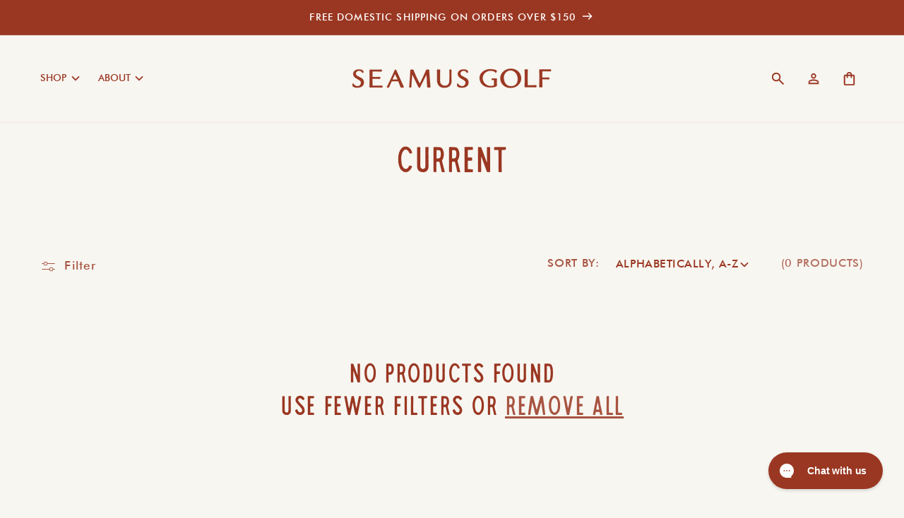

--- FILE ---
content_type: text/html; charset=utf-8
request_url: https://www.seamusgolf.com/en-au/collections/current
body_size: 34789
content:
<!doctype html>
<html class="js" lang="en">
  <head>
    <meta charset="utf-8">
    <meta http-equiv="X-UA-Compatible" content="IE=edge">
    <meta name="viewport" content="width=device-width,initial-scale=1">
    <meta name="theme-color" content="">
    <link rel="canonical" href="https://www.seamusgolf.com/en-au/collections/current"><link rel="icon" type="image/png" href="//www.seamusgolf.com/cdn/shop/files/Seamus_Favicon.svg?crop=center&height=32&v=1720559309&width=32"><title>
      Current
 &ndash; SEAMUS GOLF</title>

    

    

<meta property="og:site_name" content="SEAMUS GOLF">
<meta property="og:url" content="https://www.seamusgolf.com/en-au/collections/current">
<meta property="og:title" content="Current">
<meta property="og:type" content="website">
<meta property="og:description" content="Featured in Golf Digest, Wall Street Journal &amp; CBS Sports. Makers of fine wool headcovers, pouches and tools for the purist golfer."><meta property="og:image" content="http://www.seamusgolf.com/cdn/shop/files/SG-Seamus-750_2x_99a622e5-a50d-4013-80dc-fc478aec404e.png?v=1617312978">
  <meta property="og:image:secure_url" content="https://www.seamusgolf.com/cdn/shop/files/SG-Seamus-750_2x_99a622e5-a50d-4013-80dc-fc478aec404e.png?v=1617312978">
  <meta property="og:image:width" content="1501">
  <meta property="og:image:height" content="1399"><meta name="twitter:site" content="@https://x.com/seamusgolf"><meta name="twitter:card" content="summary_large_image">
<meta name="twitter:title" content="Current">
<meta name="twitter:description" content="Featured in Golf Digest, Wall Street Journal &amp; CBS Sports. Makers of fine wool headcovers, pouches and tools for the purist golfer.">


    <script src="//www.seamusgolf.com/cdn/shop/t/89/assets/constants.js?v=58251544750838685771746106747" defer="defer"></script>
    <script src="//www.seamusgolf.com/cdn/shop/t/89/assets/pubsub.js?v=158357773527763999511746106747" defer="defer"></script>
    <script src="//www.seamusgolf.com/cdn/shop/t/89/assets/global.js?v=136628361274817707361746106747" defer="defer"></script><script src="//www.seamusgolf.com/cdn/shop/t/89/assets/animations.js?v=88693664871331136111746106747" defer="defer"></script><script>window.performance && window.performance.mark && window.performance.mark('shopify.content_for_header.start');</script><meta name="google-site-verification" content="_SfiMye2-f-3z85EZgKKUKKLGr5_ZsnLl-IESeC3EbA">
<meta name="google-site-verification" content="xOv4FSccYaR02UXThuTnnBGih4GV0m6V9b7vhJ1rh2s">
<meta name="facebook-domain-verification" content="vr3sr56vkqynl1q7b7ue2bxipc3112">
<meta id="shopify-digital-wallet" name="shopify-digital-wallet" content="/1291462/digital_wallets/dialog">
<meta name="shopify-checkout-api-token" content="0bc59b0395430052ccc6ca4606af59f9">
<meta id="in-context-paypal-metadata" data-shop-id="1291462" data-venmo-supported="false" data-environment="production" data-locale="en_US" data-paypal-v4="true" data-currency="AUD">
<link rel="alternate" type="application/atom+xml" title="Feed" href="/en-au/collections/current.atom" />
<link rel="alternate" hreflang="x-default" href="https://www.seamusgolf.com/collections/current">
<link rel="alternate" hreflang="en-CA" href="https://www.seamusgolf.com/en-ca/collections/current">
<link rel="alternate" hreflang="en-GB" href="https://www.seamusgolf.com/en-gb/collections/current">
<link rel="alternate" hreflang="en-AU" href="https://www.seamusgolf.com/en-au/collections/current">
<link rel="alternate" hreflang="en-US" href="https://www.seamusgolf.com/collections/current">
<link rel="alternate" hreflang="en-JP" href="http://www.seamusgolf.jp/collections/current">
<link rel="alternate" type="application/json+oembed" href="https://www.seamusgolf.com/en-au/collections/current.oembed">
<script async="async" src="/checkouts/internal/preloads.js?locale=en-AU"></script>
<link rel="preconnect" href="https://shop.app" crossorigin="anonymous">
<script async="async" src="https://shop.app/checkouts/internal/preloads.js?locale=en-AU&shop_id=1291462" crossorigin="anonymous"></script>
<script id="apple-pay-shop-capabilities" type="application/json">{"shopId":1291462,"countryCode":"US","currencyCode":"AUD","merchantCapabilities":["supports3DS"],"merchantId":"gid:\/\/shopify\/Shop\/1291462","merchantName":"SEAMUS GOLF","requiredBillingContactFields":["postalAddress","email","phone"],"requiredShippingContactFields":["postalAddress","email","phone"],"shippingType":"shipping","supportedNetworks":["visa","masterCard","amex","discover","elo","jcb"],"total":{"type":"pending","label":"SEAMUS GOLF","amount":"1.00"},"shopifyPaymentsEnabled":true,"supportsSubscriptions":true}</script>
<script id="shopify-features" type="application/json">{"accessToken":"0bc59b0395430052ccc6ca4606af59f9","betas":["rich-media-storefront-analytics"],"domain":"www.seamusgolf.com","predictiveSearch":true,"shopId":1291462,"locale":"en"}</script>
<script>var Shopify = Shopify || {};
Shopify.shop = "seamusgolf.myshopify.com";
Shopify.locale = "en";
Shopify.currency = {"active":"AUD","rate":"1.530570054"};
Shopify.country = "AU";
Shopify.theme = {"name":"PRIMARY","id":136979480662,"schema_name":"Dawn","schema_version":"14.0.0","theme_store_id":null,"role":"main"};
Shopify.theme.handle = "null";
Shopify.theme.style = {"id":null,"handle":null};
Shopify.cdnHost = "www.seamusgolf.com/cdn";
Shopify.routes = Shopify.routes || {};
Shopify.routes.root = "/en-au/";</script>
<script type="module">!function(o){(o.Shopify=o.Shopify||{}).modules=!0}(window);</script>
<script>!function(o){function n(){var o=[];function n(){o.push(Array.prototype.slice.apply(arguments))}return n.q=o,n}var t=o.Shopify=o.Shopify||{};t.loadFeatures=n(),t.autoloadFeatures=n()}(window);</script>
<script>
  window.ShopifyPay = window.ShopifyPay || {};
  window.ShopifyPay.apiHost = "shop.app\/pay";
  window.ShopifyPay.redirectState = null;
</script>
<script id="shop-js-analytics" type="application/json">{"pageType":"collection"}</script>
<script defer="defer" async type="module" src="//www.seamusgolf.com/cdn/shopifycloud/shop-js/modules/v2/client.init-shop-cart-sync_BApSsMSl.en.esm.js"></script>
<script defer="defer" async type="module" src="//www.seamusgolf.com/cdn/shopifycloud/shop-js/modules/v2/chunk.common_CBoos6YZ.esm.js"></script>
<script type="module">
  await import("//www.seamusgolf.com/cdn/shopifycloud/shop-js/modules/v2/client.init-shop-cart-sync_BApSsMSl.en.esm.js");
await import("//www.seamusgolf.com/cdn/shopifycloud/shop-js/modules/v2/chunk.common_CBoos6YZ.esm.js");

  window.Shopify.SignInWithShop?.initShopCartSync?.({"fedCMEnabled":true,"windoidEnabled":true});

</script>
<script>
  window.Shopify = window.Shopify || {};
  if (!window.Shopify.featureAssets) window.Shopify.featureAssets = {};
  window.Shopify.featureAssets['shop-js'] = {"shop-cart-sync":["modules/v2/client.shop-cart-sync_DJczDl9f.en.esm.js","modules/v2/chunk.common_CBoos6YZ.esm.js"],"init-fed-cm":["modules/v2/client.init-fed-cm_BzwGC0Wi.en.esm.js","modules/v2/chunk.common_CBoos6YZ.esm.js"],"init-windoid":["modules/v2/client.init-windoid_BS26ThXS.en.esm.js","modules/v2/chunk.common_CBoos6YZ.esm.js"],"shop-cash-offers":["modules/v2/client.shop-cash-offers_DthCPNIO.en.esm.js","modules/v2/chunk.common_CBoos6YZ.esm.js","modules/v2/chunk.modal_Bu1hFZFC.esm.js"],"shop-button":["modules/v2/client.shop-button_D_JX508o.en.esm.js","modules/v2/chunk.common_CBoos6YZ.esm.js"],"init-shop-email-lookup-coordinator":["modules/v2/client.init-shop-email-lookup-coordinator_DFwWcvrS.en.esm.js","modules/v2/chunk.common_CBoos6YZ.esm.js"],"shop-toast-manager":["modules/v2/client.shop-toast-manager_tEhgP2F9.en.esm.js","modules/v2/chunk.common_CBoos6YZ.esm.js"],"shop-login-button":["modules/v2/client.shop-login-button_DwLgFT0K.en.esm.js","modules/v2/chunk.common_CBoos6YZ.esm.js","modules/v2/chunk.modal_Bu1hFZFC.esm.js"],"avatar":["modules/v2/client.avatar_BTnouDA3.en.esm.js"],"init-shop-cart-sync":["modules/v2/client.init-shop-cart-sync_BApSsMSl.en.esm.js","modules/v2/chunk.common_CBoos6YZ.esm.js"],"pay-button":["modules/v2/client.pay-button_BuNmcIr_.en.esm.js","modules/v2/chunk.common_CBoos6YZ.esm.js"],"init-shop-for-new-customer-accounts":["modules/v2/client.init-shop-for-new-customer-accounts_DrjXSI53.en.esm.js","modules/v2/client.shop-login-button_DwLgFT0K.en.esm.js","modules/v2/chunk.common_CBoos6YZ.esm.js","modules/v2/chunk.modal_Bu1hFZFC.esm.js"],"init-customer-accounts-sign-up":["modules/v2/client.init-customer-accounts-sign-up_TlVCiykN.en.esm.js","modules/v2/client.shop-login-button_DwLgFT0K.en.esm.js","modules/v2/chunk.common_CBoos6YZ.esm.js","modules/v2/chunk.modal_Bu1hFZFC.esm.js"],"shop-follow-button":["modules/v2/client.shop-follow-button_C5D3XtBb.en.esm.js","modules/v2/chunk.common_CBoos6YZ.esm.js","modules/v2/chunk.modal_Bu1hFZFC.esm.js"],"checkout-modal":["modules/v2/client.checkout-modal_8TC_1FUY.en.esm.js","modules/v2/chunk.common_CBoos6YZ.esm.js","modules/v2/chunk.modal_Bu1hFZFC.esm.js"],"init-customer-accounts":["modules/v2/client.init-customer-accounts_C0Oh2ljF.en.esm.js","modules/v2/client.shop-login-button_DwLgFT0K.en.esm.js","modules/v2/chunk.common_CBoos6YZ.esm.js","modules/v2/chunk.modal_Bu1hFZFC.esm.js"],"lead-capture":["modules/v2/client.lead-capture_Cq0gfm7I.en.esm.js","modules/v2/chunk.common_CBoos6YZ.esm.js","modules/v2/chunk.modal_Bu1hFZFC.esm.js"],"shop-login":["modules/v2/client.shop-login_BmtnoEUo.en.esm.js","modules/v2/chunk.common_CBoos6YZ.esm.js","modules/v2/chunk.modal_Bu1hFZFC.esm.js"],"payment-terms":["modules/v2/client.payment-terms_BHOWV7U_.en.esm.js","modules/v2/chunk.common_CBoos6YZ.esm.js","modules/v2/chunk.modal_Bu1hFZFC.esm.js"]};
</script>
<script>(function() {
  var isLoaded = false;
  function asyncLoad() {
    if (isLoaded) return;
    isLoaded = true;
    var urls = ["https:\/\/cdn-bundler.nice-team.net\/app\/js\/bundler.js?shop=seamusgolf.myshopify.com","https:\/\/cdn.hextom.com\/js\/quickannouncementbar.js?shop=seamusgolf.myshopify.com","https:\/\/cdn.hextom.com\/js\/freeshippingbar.js?shop=seamusgolf.myshopify.com","https:\/\/config.gorgias.chat\/bundle-loader\/01GYCCCWRQ45ZCWE47E0HAGH6S?source=shopify1click\u0026shop=seamusgolf.myshopify.com","https:\/\/cdn.customily.com\/shopify\/static\/customily.shopify.script.js?shop=seamusgolf.myshopify.com","https:\/\/cdn.9gtb.com\/loader.js?g_cvt_id=8794ce57-b461-4391-b9d3-342d919c3222\u0026shop=seamusgolf.myshopify.com","https:\/\/searchanise-ef84.kxcdn.com\/widgets\/shopify\/init.js?a=9t5L0v4D0h\u0026shop=seamusgolf.myshopify.com","\/\/d1liekpayvooaz.cloudfront.net\/apps\/customizery\/customizery.js?shop=seamusgolf.myshopify.com"];
    for (var i = 0; i < urls.length; i++) {
      var s = document.createElement('script');
      s.type = 'text/javascript';
      s.async = true;
      s.src = urls[i];
      var x = document.getElementsByTagName('script')[0];
      x.parentNode.insertBefore(s, x);
    }
  };
  if(window.attachEvent) {
    window.attachEvent('onload', asyncLoad);
  } else {
    window.addEventListener('load', asyncLoad, false);
  }
})();</script>
<script id="__st">var __st={"a":1291462,"offset":-28800,"reqid":"0e9e7f55-68e5-40f1-8a3c-766b05a95f95-1768868551","pageurl":"www.seamusgolf.com\/en-au\/collections\/current","u":"40df211f0d54","p":"collection","rtyp":"collection","rid":46480964};</script>
<script>window.ShopifyPaypalV4VisibilityTracking = true;</script>
<script id="captcha-bootstrap">!function(){'use strict';const t='contact',e='account',n='new_comment',o=[[t,t],['blogs',n],['comments',n],[t,'customer']],c=[[e,'customer_login'],[e,'guest_login'],[e,'recover_customer_password'],[e,'create_customer']],r=t=>t.map((([t,e])=>`form[action*='/${t}']:not([data-nocaptcha='true']) input[name='form_type'][value='${e}']`)).join(','),a=t=>()=>t?[...document.querySelectorAll(t)].map((t=>t.form)):[];function s(){const t=[...o],e=r(t);return a(e)}const i='password',u='form_key',d=['recaptcha-v3-token','g-recaptcha-response','h-captcha-response',i],f=()=>{try{return window.sessionStorage}catch{return}},m='__shopify_v',_=t=>t.elements[u];function p(t,e,n=!1){try{const o=window.sessionStorage,c=JSON.parse(o.getItem(e)),{data:r}=function(t){const{data:e,action:n}=t;return t[m]||n?{data:e,action:n}:{data:t,action:n}}(c);for(const[e,n]of Object.entries(r))t.elements[e]&&(t.elements[e].value=n);n&&o.removeItem(e)}catch(o){console.error('form repopulation failed',{error:o})}}const l='form_type',E='cptcha';function T(t){t.dataset[E]=!0}const w=window,h=w.document,L='Shopify',v='ce_forms',y='captcha';let A=!1;((t,e)=>{const n=(g='f06e6c50-85a8-45c8-87d0-21a2b65856fe',I='https://cdn.shopify.com/shopifycloud/storefront-forms-hcaptcha/ce_storefront_forms_captcha_hcaptcha.v1.5.2.iife.js',D={infoText:'Protected by hCaptcha',privacyText:'Privacy',termsText:'Terms'},(t,e,n)=>{const o=w[L][v],c=o.bindForm;if(c)return c(t,g,e,D).then(n);var r;o.q.push([[t,g,e,D],n]),r=I,A||(h.body.append(Object.assign(h.createElement('script'),{id:'captcha-provider',async:!0,src:r})),A=!0)});var g,I,D;w[L]=w[L]||{},w[L][v]=w[L][v]||{},w[L][v].q=[],w[L][y]=w[L][y]||{},w[L][y].protect=function(t,e){n(t,void 0,e),T(t)},Object.freeze(w[L][y]),function(t,e,n,w,h,L){const[v,y,A,g]=function(t,e,n){const i=e?o:[],u=t?c:[],d=[...i,...u],f=r(d),m=r(i),_=r(d.filter((([t,e])=>n.includes(e))));return[a(f),a(m),a(_),s()]}(w,h,L),I=t=>{const e=t.target;return e instanceof HTMLFormElement?e:e&&e.form},D=t=>v().includes(t);t.addEventListener('submit',(t=>{const e=I(t);if(!e)return;const n=D(e)&&!e.dataset.hcaptchaBound&&!e.dataset.recaptchaBound,o=_(e),c=g().includes(e)&&(!o||!o.value);(n||c)&&t.preventDefault(),c&&!n&&(function(t){try{if(!f())return;!function(t){const e=f();if(!e)return;const n=_(t);if(!n)return;const o=n.value;o&&e.removeItem(o)}(t);const e=Array.from(Array(32),(()=>Math.random().toString(36)[2])).join('');!function(t,e){_(t)||t.append(Object.assign(document.createElement('input'),{type:'hidden',name:u})),t.elements[u].value=e}(t,e),function(t,e){const n=f();if(!n)return;const o=[...t.querySelectorAll(`input[type='${i}']`)].map((({name:t})=>t)),c=[...d,...o],r={};for(const[a,s]of new FormData(t).entries())c.includes(a)||(r[a]=s);n.setItem(e,JSON.stringify({[m]:1,action:t.action,data:r}))}(t,e)}catch(e){console.error('failed to persist form',e)}}(e),e.submit())}));const S=(t,e)=>{t&&!t.dataset[E]&&(n(t,e.some((e=>e===t))),T(t))};for(const o of['focusin','change'])t.addEventListener(o,(t=>{const e=I(t);D(e)&&S(e,y())}));const B=e.get('form_key'),M=e.get(l),P=B&&M;t.addEventListener('DOMContentLoaded',(()=>{const t=y();if(P)for(const e of t)e.elements[l].value===M&&p(e,B);[...new Set([...A(),...v().filter((t=>'true'===t.dataset.shopifyCaptcha))])].forEach((e=>S(e,t)))}))}(h,new URLSearchParams(w.location.search),n,t,e,['guest_login'])})(!0,!0)}();</script>
<script integrity="sha256-4kQ18oKyAcykRKYeNunJcIwy7WH5gtpwJnB7kiuLZ1E=" data-source-attribution="shopify.loadfeatures" defer="defer" src="//www.seamusgolf.com/cdn/shopifycloud/storefront/assets/storefront/load_feature-a0a9edcb.js" crossorigin="anonymous"></script>
<script crossorigin="anonymous" defer="defer" src="//www.seamusgolf.com/cdn/shopifycloud/storefront/assets/shopify_pay/storefront-65b4c6d7.js?v=20250812"></script>
<script data-source-attribution="shopify.dynamic_checkout.dynamic.init">var Shopify=Shopify||{};Shopify.PaymentButton=Shopify.PaymentButton||{isStorefrontPortableWallets:!0,init:function(){window.Shopify.PaymentButton.init=function(){};var t=document.createElement("script");t.src="https://www.seamusgolf.com/cdn/shopifycloud/portable-wallets/latest/portable-wallets.en.js",t.type="module",document.head.appendChild(t)}};
</script>
<script data-source-attribution="shopify.dynamic_checkout.buyer_consent">
  function portableWalletsHideBuyerConsent(e){var t=document.getElementById("shopify-buyer-consent"),n=document.getElementById("shopify-subscription-policy-button");t&&n&&(t.classList.add("hidden"),t.setAttribute("aria-hidden","true"),n.removeEventListener("click",e))}function portableWalletsShowBuyerConsent(e){var t=document.getElementById("shopify-buyer-consent"),n=document.getElementById("shopify-subscription-policy-button");t&&n&&(t.classList.remove("hidden"),t.removeAttribute("aria-hidden"),n.addEventListener("click",e))}window.Shopify?.PaymentButton&&(window.Shopify.PaymentButton.hideBuyerConsent=portableWalletsHideBuyerConsent,window.Shopify.PaymentButton.showBuyerConsent=portableWalletsShowBuyerConsent);
</script>
<script data-source-attribution="shopify.dynamic_checkout.cart.bootstrap">document.addEventListener("DOMContentLoaded",(function(){function t(){return document.querySelector("shopify-accelerated-checkout-cart, shopify-accelerated-checkout")}if(t())Shopify.PaymentButton.init();else{new MutationObserver((function(e,n){t()&&(Shopify.PaymentButton.init(),n.disconnect())})).observe(document.body,{childList:!0,subtree:!0})}}));
</script>
<script id='scb4127' type='text/javascript' async='' src='https://www.seamusgolf.com/cdn/shopifycloud/privacy-banner/storefront-banner.js'></script><link id="shopify-accelerated-checkout-styles" rel="stylesheet" media="screen" href="https://www.seamusgolf.com/cdn/shopifycloud/portable-wallets/latest/accelerated-checkout-backwards-compat.css" crossorigin="anonymous">
<style id="shopify-accelerated-checkout-cart">
        #shopify-buyer-consent {
  margin-top: 1em;
  display: inline-block;
  width: 100%;
}

#shopify-buyer-consent.hidden {
  display: none;
}

#shopify-subscription-policy-button {
  background: none;
  border: none;
  padding: 0;
  text-decoration: underline;
  font-size: inherit;
  cursor: pointer;
}

#shopify-subscription-policy-button::before {
  box-shadow: none;
}

      </style>
<script id="sections-script" data-sections="header" defer="defer" src="//www.seamusgolf.com/cdn/shop/t/89/compiled_assets/scripts.js?v=25938"></script>
<script>window.performance && window.performance.mark && window.performance.mark('shopify.content_for_header.end');</script>


    <style data-shopify>
      
      
      
      
      

      
        :root,
        .color-scheme-1 {
          --color-background: 248,246,241;
        
          --gradient-background: #f8f6f1;
        

        

        --color-foreground: 154,55,34;
        --color-background-contrast: 206,191,156;
        --color-shadow: 255,255,255;
        --color-button: 154,55,34;
        --color-button-text: 245,242,234;
        --color-secondary-button: 248,246,241;
        --color-secondary-button-text: 154,55,34;
        --color-link: 154,55,34;
        --color-badge-foreground: 154,55,34;
        --color-badge-background: 248,246,241;
        --color-badge-border: 154,55,34;
        --payment-terms-background-color: rgb(248 246 241);
      }
      
        
        .color-scheme-2 {
          --color-background: 154,55,34;
        
          --gradient-background: #9a3722;
        

        

        --color-foreground: 255,255,255;
        --color-background-contrast: 50,18,11;
        --color-shadow: 18,18,18;
        --color-button: 255,255,255;
        --color-button-text: 154,55,34;
        --color-secondary-button: 154,55,34;
        --color-secondary-button-text: 154,55,34;
        --color-link: 154,55,34;
        --color-badge-foreground: 255,255,255;
        --color-badge-background: 154,55,34;
        --color-badge-border: 255,255,255;
        --payment-terms-background-color: rgb(154 55 34);
      }
      
        
        .color-scheme-3 {
          --color-background: 103,37,23;
        
          --gradient-background: #672517;
        

        

        --color-foreground: 248,246,241;
        --color-background-contrast: 124,44,28;
        --color-shadow: 18,18,18;
        --color-button: 248,246,241;
        --color-button-text: 103,37,23;
        --color-secondary-button: 103,37,23;
        --color-secondary-button-text: 248,246,241;
        --color-link: 248,246,241;
        --color-badge-foreground: 248,246,241;
        --color-badge-background: 103,37,23;
        --color-badge-border: 248,246,241;
        --payment-terms-background-color: rgb(103 37 23);
      }
      
        
        .color-scheme-4 {
          --color-background: 18,18,18;
        
          --gradient-background: #121212;
        

        

        --color-foreground: 255,255,255;
        --color-background-contrast: 146,146,146;
        --color-shadow: 18,18,18;
        --color-button: 255,255,255;
        --color-button-text: 18,18,18;
        --color-secondary-button: 18,18,18;
        --color-secondary-button-text: 255,255,255;
        --color-link: 255,255,255;
        --color-badge-foreground: 255,255,255;
        --color-badge-background: 18,18,18;
        --color-badge-border: 255,255,255;
        --payment-terms-background-color: rgb(18 18 18);
      }
      
        
        .color-scheme-5 {
          --color-background: 51,79,180;
        
          --gradient-background: #334fb4;
        

        

        --color-foreground: 255,255,255;
        --color-background-contrast: 23,35,81;
        --color-shadow: 18,18,18;
        --color-button: 255,255,255;
        --color-button-text: 51,79,180;
        --color-secondary-button: 51,79,180;
        --color-secondary-button-text: 255,255,255;
        --color-link: 255,255,255;
        --color-badge-foreground: 255,255,255;
        --color-badge-background: 51,79,180;
        --color-badge-border: 255,255,255;
        --payment-terms-background-color: rgb(51 79 180);
      }
      

      body, .color-scheme-1, .color-scheme-2, .color-scheme-3, .color-scheme-4, .color-scheme-5 {
        color: rgb(var(--color-foreground));
        background-color: rgb(var(--color-background));
      }

      /* these are font overrides, since it's not really possible unwire shopify's font cdn logic */
      :root {
        --font-body-family: "OC Highway VAR2", "Futura";
        --font-body-style: normal;
        --font-body-weight: 400;
        --font-body-weight-bold: 700;

        --font-heading-family: "OC Highway VAR2", "Futura";
        --font-heading-style: normal;
        --font-heading-weight: 400;

        --font-big-heading-family: "Amaya", "Registered", "OC Highway VAR2", "Futura";
        --font-big-heading-style: normal;
        --font-big-heading-weight: 400;

        /** WLCR override: font scale in admin should be 100% **/
        /**
        --font-body-scale: 1.3;
        --font-heading-scale: 0.7692307692307693;
        **/
        --font-body-scale: 1.142857;
        --font-heading-scale: 1.050000;

        /**
          OC Highway VAR2 variable settings
          ------------------------------
          Width range: 100% 300%;
          Oblique range: 0deg 18deg;
          Grade range: -200 0;
        **/

        /** Default settings **/
        --text-wdth: 100;
        --text-grad: -100;
        --text-oblq: 0;

        /** Highway Series font-variation-settings **/
        --SS02: 'wdth' 125, 'grad' -82, 'oblq' 0;
        --SS03O: 'wdth' 150, 'grad' 0, 'oblq' 18;
        --SS04: 'wdth' 180, 'grad' 0, 'oblq' 0;
        --SS06G1: 'wdth' 225, 'grad' -100, 'oblq' 0;
        --SS07: 'wdth' 250, 'grad' 0, 'oblq' 0;
        --SS07G1: 'wdth' 250, 'grad' -100, 'oblq' 0;
        --SS08: 'wdth' 275, 'grad' 0, 'oblq' 0;

        --media-padding: px;
        --media-border-opacity: 0.05;
        --media-border-width: 0px;
        --media-radius: 0px;
        --media-shadow-opacity: 0.0;
        --media-shadow-horizontal-offset: 0px;
        --media-shadow-vertical-offset: 4px;
        --media-shadow-blur-radius: 5px;
        --media-shadow-visible: 0;

        --page-width: 160rem;
        --page-width-margin: 0rem;

        --product-card-image-padding: 0.0rem;
        --product-card-corner-radius: 0.0rem;
        --product-card-text-alignment: left;
        --product-card-border-width: 0.0rem;
        --product-card-border-opacity: 0.1;
        --product-card-shadow-opacity: 0.0;
        --product-card-shadow-visible: 0;
        --product-card-shadow-horizontal-offset: 0.0rem;
        --product-card-shadow-vertical-offset: 0.4rem;
        --product-card-shadow-blur-radius: 0.5rem;

        --collection-card-image-padding: 0.0rem;
        --collection-card-corner-radius: 0.0rem;
        --collection-card-text-alignment: left;
        --collection-card-border-width: 0.0rem;
        --collection-card-border-opacity: 0.1;
        --collection-card-shadow-opacity: 0.0;
        --collection-card-shadow-visible: 0;
        --collection-card-shadow-horizontal-offset: 0.0rem;
        --collection-card-shadow-vertical-offset: 0.4rem;
        --collection-card-shadow-blur-radius: 0.5rem;

        --blog-card-image-padding: 0.0rem;
        --blog-card-corner-radius: 0.0rem;
        --blog-card-text-alignment: left;
        --blog-card-border-width: 0.0rem;
        --blog-card-border-opacity: 0.1;
        --blog-card-shadow-opacity: 0.0;
        --blog-card-shadow-visible: 0;
        --blog-card-shadow-horizontal-offset: 0.0rem;
        --blog-card-shadow-vertical-offset: 0.4rem;
        --blog-card-shadow-blur-radius: 0.5rem;

        --badge-corner-radius: 4.0rem;

        --popup-border-width: 1px;
        --popup-border-opacity: 0.1;
        --popup-corner-radius: 8px;
        --popup-shadow-opacity: 0.05;
        --popup-shadow-horizontal-offset: 0px;
        --popup-shadow-vertical-offset: 4px;
        --popup-shadow-blur-radius: 5px;

        --drawer-border-width: 1px;
        --drawer-border-opacity: 0.1;
        --drawer-shadow-opacity: 0.0;
        --drawer-shadow-horizontal-offset: 0px;
        --drawer-shadow-vertical-offset: 4px;
        --drawer-shadow-blur-radius: 5px;

        --spacing-sections-desktop: 20px;
        --spacing-sections-mobile: 20px;

        --grid-desktop-vertical-spacing: 20px;
        --grid-desktop-horizontal-spacing: 32px;
        --grid-mobile-vertical-spacing: 10px;
        --grid-mobile-horizontal-spacing: 16px;

        --text-boxes-border-opacity: 0.1;
        --text-boxes-border-width: 0px;
        --text-boxes-radius: 0px;
        --text-boxes-shadow-opacity: 0.0;
        --text-boxes-shadow-visible: 0;
        --text-boxes-shadow-horizontal-offset: 0px;
        --text-boxes-shadow-vertical-offset: 4px;
        --text-boxes-shadow-blur-radius: 5px;

        --buttons-radius: 0px;
        --buttons-radius-outset: 0px;
        --buttons-border-width: 2px;
        --buttons-border-opacity: 1.0;
        --buttons-shadow-opacity: 0.0;
        --buttons-shadow-visible: 0;
        --buttons-shadow-horizontal-offset: 0px;
        --buttons-shadow-vertical-offset: 0px;
        --buttons-shadow-blur-radius: 0px;
        --buttons-border-offset: 0px;

        --inputs-radius: 0px;
        --inputs-border-width: 2px;
        --inputs-border-opacity: 0.55;
        --inputs-shadow-opacity: 0.0;
        --inputs-shadow-horizontal-offset: 0px;
        --inputs-margin-offset: 0px;
        --inputs-shadow-vertical-offset: 12px;
        --inputs-shadow-blur-radius: 5px;
        --inputs-radius-outset: 0px;

        --variant-pills-radius: 0px;
        --variant-pills-border-width: 2px;
        --variant-pills-border-opacity: 0.55;
        --variant-pills-shadow-opacity: 0.0;
        --variant-pills-shadow-horizontal-offset: 0px;
        --variant-pills-shadow-vertical-offset: 0px;
        --variant-pills-shadow-blur-radius: 5px;
      }

      *,
      *::before,
      *::after {
        box-sizing: inherit;
      }

      html {
        box-sizing: border-box;
        font-size: calc(var(--font-body-scale) * 62.5%);
        height: 100%;
      }

      body {
        display: grid;
        grid-template-rows: auto auto 1fr auto;
        grid-template-columns: 100%;
        min-height: 100%;
        margin: 0;
        font-size: 1.4rem;
        letter-spacing: 0rem;
        line-height: calc(1 + 0.5 / var(--font-body-scale));
        font-family: var(--font-body-family);
        font-style: var(--font-body-style);
        font-weight: var(--font-body-weight);
        font-variation-settings: var(--SS06G1);
      }

      @media screen and (min-width: 750px) {
        body {
          font-size: 1.4rem;
        }
      }
    </style>

    <link href="//www.seamusgolf.com/cdn/shop/t/89/assets/base.css?v=101855222814245062351746106747" rel="stylesheet" type="text/css" media="all" />
    <link href="//www.seamusgolf.com/cdn/shop/t/89/assets/fonts.css?v=98163284335614805721746107240" rel="stylesheet" type="text/css" media="all" />
    <link href="//www.seamusgolf.com/cdn/shop/t/89/assets/colors.css?v=105587346186989566491746106747" rel="stylesheet" type="text/css" media="all" />
    <link href="//www.seamusgolf.com/cdn/shop/t/89/assets/typography.css?v=88316895280508434841746106747" rel="stylesheet" type="text/css" media="all" />
    <link href="//www.seamusgolf.com/cdn/shop/t/89/assets/custom-pdp-styling.css?v=118390572615602394681746106747" rel="stylesheet" type="text/css" media="all" />
    <link href="//www.seamusgolf.com/cdn/shop/t/89/assets/custom-shoppay.css?v=159980740028969860421746106747" rel="stylesheet" type="text/css" media="all" />
    <link href="//www.seamusgolf.com/cdn/shop/t/89/assets/custom-sup.css?v=166547736611969727391746106747" rel="stylesheet" type="text/css" media="all" />
<link href="//www.seamusgolf.com/cdn/shop/t/89/assets/component-localization-form.css?v=52560623485672505251746106747" rel="stylesheet" type="text/css" media="all" />
      <script src="//www.seamusgolf.com/cdn/shop/t/89/assets/localization-form.js?v=169565320306168926741746106747" defer="defer"></script><link
        rel="stylesheet"
        href="//www.seamusgolf.com/cdn/shop/t/89/assets/component-predictive-search.css?v=108979675467401156541746106747"
        media="print"
        onload="this.media='all'"
      ><script>
      if (Shopify.designMode) {
        document.documentElement.classList.add('shopify-design-mode');
      }
    </script>
    <!-- Hotjar Tracking Code for https://www.seamusgolf.com -->
<script>
    (function(h,o,t,j,a,r){
        h.hj=h.hj||function(){(h.hj.q=h.hj.q||[]).push(arguments)};
        h._hjSettings={hjid:3865392,hjsv:6};
        a=o.getElementsByTagName('head')[0];
        r=o.createElement('script');r.async=1;
        r.src=t+h._hjSettings.hjid+j+h._hjSettings.hjsv;
        a.appendChild(r);
    })(window,document,'https://static.hotjar.com/c/hotjar-','.js?sv=');
</script>
  <!-- BEGIN app block: shopify://apps/uploadly-file-upload/blocks/app-embed/d91e9a53-de3d-49df-b7a1-ac8a15b213e5 -->

<div data-ph-meta="{&quot;buy_button&quot;:false,&quot;field_671292b20018853fed9a8164&quot;:{&quot;status&quot;:true,&quot;position&quot;:1,&quot;data&quot;:{&quot;fieldname&quot;:&quot;Custom Ball Marker Logo&quot;,&quot;directUpload&quot;:false,&quot;atcTitle&quot;:&quot;Upload Custom logo file:&quot;,&quot;uploadButtonText&quot;:&quot;CHOOSE FILE&quot;,&quot;uploadButtonText2&quot;:&quot;Change File&quot;,&quot;dialogInstructionOne&quot;:&quot;Choose an image from the list to crop or enhance it. To add more files, use the links on the left&quot;,&quot;dialogInstructionTwo&quot;:&quot;Choose an image from the list to crop or enhance it. To add more files, use the menu icon in the top left&quot;,&quot;dialogInstructionThree&quot;:&quot;If you have trouble uploading, click ⋮ in the top right, then ‘Open in Chrome’&quot;,&quot;buttonTextSize&quot;:&quot;16&quot;,&quot;buttonFontSize&quot;:14,&quot;fontStyle&quot;:&quot;Theme Font&quot;,&quot;introTitleColor&quot;:&quot;#000&quot;,&quot;buttonCol&quot;:&quot;#fff&quot;,&quot;buttonBg&quot;:&quot;#9a3722&quot;,&quot;buttonTopBottomPadding&quot;:10,&quot;buttonLeftRightPadding&quot;:10,&quot;buttonBorderRadius&quot;:3,&quot;buttonWidth&quot;:&quot;Auto&quot;,&quot;buttonDialogLang&quot;:&quot;English&quot;,&quot;dialogLanguage&quot;:&quot;en&quot;,&quot;opt1&quot;:true,&quot;op2&quot;:false,&quot;maximumFiles&quot;:3,&quot;minimumfiles&quot;:0,&quot;opt3&quot;:false,&quot;fopt1&quot;:false,&quot;fopt2&quot;:true,&quot;fopt3&quot;:false,&quot;pdf&quot;:false,&quot;word&quot;:false,&quot;customFile&quot;:true,&quot;fileTypes&quot;:[&quot;application\/postscript&quot;,&quot;application\/pdf&quot;,&quot;application\/postscript&quot;,&quot;image\/svg+xml&quot;],&quot;buttonStatus&quot;:&quot;Disable&quot;,&quot;textFieldName&quot;:&quot;Notes:&quot;,&quot;fieldHelpText&quot;:&quot;&quot;,&quot;textFieldMaxLength&quot;:&quot;No&quot;,&quot;textFieldMaxChars&quot;:&quot;30&quot;,&quot;textFieldRequired&quot;:&quot;No&quot;,&quot;textFieldRequiredMessage&quot;:&quot;Please enter a text!&quot;,&quot;textFieldrequiredMessageButtonText&quot;:&quot;OK&quot;,&quot;fileSizeRestriction&quot;:false,&quot;fileSizeRestrictionType&quot;:&quot;minimumFileRestriction&quot;,&quot;fileSizeMinimumRestriction&quot;:&quot;2&quot;,&quot;fileSizeMaximumRestriction&quot;:&quot;4&quot;,&quot;fileSizeMinMaxMinimum&quot;:&quot;2&quot;,&quot;fileSizeMinMaxMaximum&quot;:&quot;4&quot;,&quot;no&quot;:true,&quot;yes&quot;:false,&quot;fileRequiredMessage&quot;:&quot;Please upload a file!&quot;,&quot;fileRequiredMessageButtonText&quot;:&quot;OK&quot;,&quot;allowCropping&quot;:true,&quot;croppingType&quot;:&quot;crop_free&quot;,&quot;croppingAspectRatio&quot;:&quot;3:2&quot;,&quot;allowEditing&quot;:false,&quot;editingType&quot;:&quot;optional&quot;,&quot;buttonStatus2&quot;:&quot;Disable&quot;,&quot;imageWidth&quot;:&quot;1800&quot;,&quot;imageHeight&quot;:&quot;1200&quot;,&quot;maxSizeRestriction&quot;:&quot;Disable&quot;,&quot;maxImageWidth&quot;:&quot;1800&quot;,&quot;maxImageHeight&quot;:&quot;1200&quot;,&quot;selectedUploadSources&quot;:&quot;file gdrive gphotos dropbox onedrive box&quot;,&quot;productCondition&quot;:{&quot;condition&quot;:&quot;&quot;,&quot;products&quot;:[&quot;Custom Hand Forged® Ball Marks&quot;],&quot;productIds&quot;:[&quot;gid:\/\/shopify\/Product\/7425954381910&quot;],&quot;collection&quot;:[],&quot;collectionIds&quot;:[],&quot;prodOpt&quot;:&quot;&quot;,&quot;prodTitleEqual&quot;:[],&quot;prodTitleContains&quot;:[],&quot;collOpt&quot;:&quot;&quot;,&quot;collectionTitleEqual&quot;:[],&quot;collectionTitleContains&quot;:[]},&quot;allVariants&quot;:true,&quot;anyConditionVariant&quot;:false,&quot;allConditionVariant&quot;:false,&quot;noneConditionVariant&quot;:false,&quot;allVariantValues&quot;:[],&quot;anyConditionCheck&quot;:false,&quot;allConditionCheck&quot;:false,&quot;showAllFields&quot;:false,&quot;thisProduct&quot;:true,&quot;thisCollection&quot;:false,&quot;ucCustomTransalations&quot;:{&quot;uploading&quot;:&quot;Uploading... Please wait.&quot;,&quot;loadingInfo&quot;:&quot;Loading info...&quot;,&quot;errors_default&quot;:&quot;Error&quot;,&quot;error_invalid_filetype&quot;:&quot;Invalid file type&quot;,&quot;errors_baddata&quot;:&quot;Incorrect value&quot;,&quot;errors_size&quot;:&quot;File too big&quot;,&quot;errors_upload&quot;:&quot;Can&#39;t upload&quot;,&quot;errors_user&quot;:&quot;Upload canceled&quot;,&quot;errors_info&quot;:&quot;Can&#39;t load info&quot;,&quot;errors_image&quot;:&quot;Only images allowed&quot;,&quot;draghere&quot;:&quot;Drop a file here&quot;,&quot;one&quot;:&quot;1 file&quot;,&quot;file_other&quot;:&quot;1 files&quot;,&quot;buttons_cancel&quot;:&quot;Cancel&quot;,&quot;buttons_remove&quot;:&quot;Remove&quot;,&quot;buttons_choose_files_one&quot;:&quot;Choose a file&quot;,&quot;buttons_choose_files_other&quot;:&quot;Choose files&quot;,&quot;buttons_choose_images_one&quot;:&quot;Choose an image&quot;,&quot;buttons_choose_images_other&quot;:&quot;Choose images&quot;,&quot;dialog_close&quot;:&quot;Close&quot;,&quot;dialog_done&quot;:&quot;Done&quot;,&quot;dialog_showFiles&quot;:&quot;Show files&quot;,&quot;dialog_tabs_names_preview&quot;:&quot;Preview&quot;,&quot;dialog_tabs_names_file&quot;:&quot;Local Files&quot;,&quot;dialog_tabs_names_url&quot;:&quot;Direct Link&quot;,&quot;dialog_tabs_names_file_drag&quot;:&quot;drag \u0026 drop\u003cbr\u003eany files&quot;,&quot;dialog_tabs_names_file_or&quot;:&quot;or&quot;,&quot;dialog_tabs_names_file_also&quot;:&quot;or choose from&quot;,&quot;dialog_tabs_names_file_button&quot;:&quot;Choose a local file&quot;,&quot;dialog_tabs_names_url_title&quot;:&quot;Files from the Web&quot;,&quot;dialog_tabs_names_url_line2&quot;:&quot;Provide the link.&quot;,&quot;dialog_tabs_names_url_input&quot;:&quot;Paste your link here...&quot;,&quot;dialog_tabs_names_url_button&quot;:&quot;Upload&quot;,&quot;dialog_tabs_names_camera_title&quot;:&quot;File from web camera&quot;,&quot;dialog_tabs_names_camera_capture&quot;:&quot;Take a photo&quot;,&quot;dialog_tabs_names_camera_mirror&quot;:&quot;Mirror&quot;,&quot;dialog_tabs_names_camera_startRecord&quot;:&quot;Record a video&quot;,&quot;dialog_tabs_names_camera_stopRecord&quot;:&quot;Stop&quot;,&quot;dialog_tabs_names_camera_retry&quot;:&quot;Request permissions again&quot;,&quot;dialog_tabs_names_camera_pleaseAllow_title&quot;:&quot;Please allow access to your camera&quot;,&quot;dialog_tabs_names_camera_pleaseAllow_text&quot;:&quot;You have been prompted to allow camera access from this site.\u003cbr\u003eIn order to take pictures with your camera you must approve this request.&quot;,&quot;notFound_title&quot;:&quot;No camera detected&quot;,&quot;notFound_text&quot;:&quot;Looks like you have no camera connected to this device.&quot;,&quot;dialog_tabs_names_preview_back&quot;:&quot;Back&quot;,&quot;dialog_tabs_names_preview_done&quot;:&quot;Add&quot;,&quot;dialog_tabs_names_preview_unknown_done&quot;:&quot;Skip preview and accept&quot;,&quot;dialog_tabs_names_preview_regular_title&quot;:&quot;Add this file?&quot;,&quot;dialog_tabs_names_preview_regular_line1&quot;:&quot;You are about to add the file above.&quot;,&quot;dialog_tabs_names_preview_regular_line2&quot;:&quot;Please confirm.&quot;,&quot;dialog_tabs_names_preview_image_title&quot;:&quot;Add this image?&quot;,&quot;dialog_tabs_names_preview_crop_title&quot;:&quot;Crop and add this image&quot;,&quot;dialog_tabs_names_preview_crop_free&quot;:&quot;free&quot;,&quot;dialog_tabs_names_preview_video_title&quot;:&quot;Add this video?&quot;,&quot;dialog_tabs_names_preview_error_default_title&quot;:&quot;Oops!&quot;,&quot;dialog_tabs_names_preview_error_default_text&quot;:&quot;Something went wrong during the upload.&quot;,&quot;dialog_tabs_names_preview_error_default_back&quot;:&quot;Please try again&quot;,&quot;dialog_tabs_names_preview_error_loadImage_text&quot;:&quot;Can&#39;t load image&quot;,&quot;dialog_tabs_names_preview_multiple_question&quot;:&quot;Add files?&quot;,&quot;dialog_tabs_names_preview_multiple_tooManyFiles&quot;:&quot;You&#39;ve chosen too many files. max is maximum.&quot;,&quot;dialog_tabs_names_preview_multiple_title&quot;:&quot;You&#39;ve chosen files.&quot;,&quot;dialog_tabs_names_preview_multiple_tooFewFiles&quot;:&quot;You&#39;ve chosen files. At least min required.&quot;,&quot;dialog_tabs_names_preview_multiple_clear&quot;:&quot;Remove all&quot;,&quot;dialog_tabs_names_preview_size_restriction_minimum&quot;:&quot;File dimensions are wrong. File dimensions of width %width% and height %height% or more are required.&quot;,&quot;dialog_tabs_names_preview_size_restriction_maximum&quot;:&quot;File dimensions are wrong. File dimensions of width %width% and height %height% or less are required.&quot;,&quot;pdf_page_limitation_error&quot;:&quot;%minpdf% PDF page(s) minimum and %maxpdf% PDF page(s) maximum are required.&quot;,&quot;minimum_file_size_restriction_error&quot;:&quot;File size wrong. File of at least %minsize% is required.&quot;,&quot;maximum_file_size_restriction_error&quot;:&quot;File size wrong. File of less than %maxsize% is required.&quot;,&quot;minimum_and_maximum_file_size_restrictions_error&quot;:&quot;File size wrong. File size minimum %minsize% and maximum %maxsize% required.&quot;,&quot;effects_captions_blur&quot;:&quot;Blur&quot;,&quot;effects_captions_crop&quot;:&quot;Crop&quot;,&quot;effects_captions_enhance&quot;:&quot;Enhance&quot;,&quot;effects_captions_flip&quot;:&quot;Flip&quot;,&quot;effects_captions_grayscale&quot;:&quot;Grayscale&quot;,&quot;effects_captions_invert&quot;:&quot;Invert&quot;,&quot;effects_captions_mirror&quot;:&quot;Mirror&quot;,&quot;effects_captions_rotate&quot;:&quot;Rotate&quot;,&quot;effects_captions_sharp&quot;:&quot;Sharpen&quot;,&quot;effects_apply_button&quot;:&quot;Apply&quot;},&quot;fileRequiredButton&quot;:&quot;&quot;,&quot;previewStyle&quot;:&quot;container_preview&quot;,&quot;customStyling&quot;:{&quot;container&quot;:&quot;&quot;,&quot;heading&quot;:&quot;&quot;,&quot;button&quot;:&quot;&quot;},&quot;targetingType&quot;:&quot;beginner&quot;,&quot;thisProductVariants&quot;:false,&quot;selectedProducts&quot;:[{&quot;id&quot;:&quot;gid:\/\/shopify\/Product\/7425954381910&quot;,&quot;title&quot;:&quot;Custom Hand Forged® Ball Marks&quot;}],&quot;fopt4&quot;:false,&quot;fileExtensions&quot;:[&quot;ai&quot;,&quot;pdf&quot;,&quot;eps&quot;,&quot;svg&quot;],&quot;pdf_settings&quot;:{&quot;enabled&quot;:false,&quot;minimum&quot;:0,&quot;maximum&quot;:3},&quot;translations&quot;:[]}}}"></div>

<script>
  try {
    window.ph_meta_fields = JSON.parse(document.querySelector('[data-ph-meta]').getAttribute('data-ph-meta'));
  } catch (err) {
    window.ph_meta_fields = {};
  }

  console.log("cli3 update v3.7");
</script>


<script>
  const uploadlyprimaryScript = document.createElement('script');
  uploadlyprimaryScript.src = "https://uploadly-cdn.com/uploadly.js";
  uploadlyprimaryScript.defer = true;

  uploadlyprimaryScript.onerror = function () {
    const fallbackScript = document.createElement('script');
    fallbackScript.src = "https://cdn.shopify.com/s/files/1/0515/2384/6340/files/uploadly.js";
    fallbackScript.defer = true;
    document.head.appendChild(fallbackScript);
  };
  document.head.appendChild(uploadlyprimaryScript);
</script>
<script async src="https://cdn.shopify.com/s/files/1/0515/2384/6340/files/uploadcarev2.js?v=1727778997"></script>




<!-- END app block --><!-- BEGIN app block: shopify://apps/searchanise-search-filter/blocks/app-embed/d8f24ada-02b1-458a-bbeb-5bf16d5c921e -->
<!-- END app block --><!-- BEGIN app block: shopify://apps/klaviyo-email-marketing-sms/blocks/klaviyo-onsite-embed/2632fe16-c075-4321-a88b-50b567f42507 -->












  <script async src="https://static.klaviyo.com/onsite/js/T2UcnT/klaviyo.js?company_id=T2UcnT"></script>
  <script>!function(){if(!window.klaviyo){window._klOnsite=window._klOnsite||[];try{window.klaviyo=new Proxy({},{get:function(n,i){return"push"===i?function(){var n;(n=window._klOnsite).push.apply(n,arguments)}:function(){for(var n=arguments.length,o=new Array(n),w=0;w<n;w++)o[w]=arguments[w];var t="function"==typeof o[o.length-1]?o.pop():void 0,e=new Promise((function(n){window._klOnsite.push([i].concat(o,[function(i){t&&t(i),n(i)}]))}));return e}}})}catch(n){window.klaviyo=window.klaviyo||[],window.klaviyo.push=function(){var n;(n=window._klOnsite).push.apply(n,arguments)}}}}();</script>

  




  <script>
    window.klaviyoReviewsProductDesignMode = false
  </script>







<!-- END app block --><!-- BEGIN app block: shopify://apps/zepto-product-personalizer/blocks/product_personalizer_main/7411210d-7b32-4c09-9455-e129e3be4729 -->
<!-- BEGIN app snippet: zepto_common --><script>
var pplr_cart = {"note":null,"attributes":{},"original_total_price":0,"total_price":0,"total_discount":0,"total_weight":0.0,"item_count":0,"items":[],"requires_shipping":false,"currency":"AUD","items_subtotal_price":0,"cart_level_discount_applications":[],"checkout_charge_amount":0};
var pplr_shop_currency = "USD";
var pplr_enabled_currencies_size = 97;
var pplr_money_formate = "${{amount}}";
var pplr_manual_theme_selector=["CartCount span:first","tr:has([name*=updates]) , .cart__table-row , .cart-drawer__item , .cart-item , .ajaxcart__row , .ajaxcart__product , [data-products]  .cart__item , .CartItem , .cart__row.cart-item:not(.ajaxcart_row) , .cart__row.responsive-table__row , .mini-products-list .item , .cart-product-item , .cart-product , .product-id.item-row , .cart-summary-item-container , .cart-item.cf , .js_cart_item , .cart__card","tr img:first,.cart-drawer__options , .cart-item__image ,  .AspectRatio img",".line-item__title, .meta span,.cart-drawer__options:last-of-type , .cart-drawer__item-properties , .cart__properties , .CartItem__PropertyList , .cart__item-meta .cart__product-properties , .properties , .item-details h6 small",".cart__item--price .cart__price , .CartItem__Price , .cart-collateral .price , .cart-summary-item__price-current , .cart_price .transcy-money , .bcpo-cart-item-original-price  ,  .final-price , .price-box span , .saso-cart-item-price  , .cart-drawer__item-price-container .cart-item__price , .cart-drawer__price .cart-item__original-price",".grid__item.one-half.text-right , .ajaxcart__price , .ajaxcart_product-price , .saso-cart-item-line-price , .cart__price .money , .bcpo-cart-item-original-line-price , .cart__item-total ,  .cart-item-total .money , .cart--total .price",".pplr_item_remove",".ajaxcart__qty , .PageContent , #CartContainer , .cart-summary-item__quantity , .nt_fk_canvas , .cart__cell--quantity , #mainContent , .cart-drawer__content , .cart__table tbody",".header__cart-price-bubble span[data-cart-price-bubble] , .cart-drawer__subtotal-value , .cart-drawer__subtotal-number , .ajaxcart__subtotal .grid .grid__item.one-third.text-right , .ajaxcart__subtotal , .cart__footer__value[data-cart-final] , .text-right.price.price--amount .price ,  .cart__item-sub div[data-subtotal] , .cart-cost .money , .cart__subtotal .money , .amount .theme-money , .cart_tot_price .transcy-money , .cart__total__money , .cart-subtotal__price , .cart__subtotal , .cart__subtotal-price .wcp-original-cart-total , #CartCost","form[action*=cart] [name=checkout]","Click To View Image","0","Discount Code {{ code }} is invalid","Discount code","Apply",".SomeClass","Subtotal","Shipping","EST. TOTAL"];
</script>
<script defer src="//cdn-zeptoapps.com/product-personalizer/pplr_common.js?v=19" ></script><!-- END app snippet -->

<!-- END app block --><script src="https://cdn.shopify.com/extensions/019bc2d0-0f91-74d4-a43b-076b6407206d/quick-announcement-bar-prod-97/assets/quickannouncementbar.js" type="text/javascript" defer="defer"></script>
<script src="https://cdn.shopify.com/extensions/019bd79c-d2c3-74c0-8ec4-191047588681/bundles-44/assets/simple-bundles-v2.min.js" type="text/javascript" defer="defer"></script>
<script src="https://cdn.shopify.com/extensions/019bc2cf-ad72-709c-ab89-9947d92587ae/free-shipping-bar-118/assets/freeshippingbar.js" type="text/javascript" defer="defer"></script>
<script src="https://cdn.shopify.com/extensions/019ade25-628d-72a3-afdc-4bdfaf6cce07/searchanise-shopify-cli-14/assets/disable-app.js" type="text/javascript" defer="defer"></script>
<link href="https://monorail-edge.shopifysvc.com" rel="dns-prefetch">
<script>(function(){if ("sendBeacon" in navigator && "performance" in window) {try {var session_token_from_headers = performance.getEntriesByType('navigation')[0].serverTiming.find(x => x.name == '_s').description;} catch {var session_token_from_headers = undefined;}var session_cookie_matches = document.cookie.match(/_shopify_s=([^;]*)/);var session_token_from_cookie = session_cookie_matches && session_cookie_matches.length === 2 ? session_cookie_matches[1] : "";var session_token = session_token_from_headers || session_token_from_cookie || "";function handle_abandonment_event(e) {var entries = performance.getEntries().filter(function(entry) {return /monorail-edge.shopifysvc.com/.test(entry.name);});if (!window.abandonment_tracked && entries.length === 0) {window.abandonment_tracked = true;var currentMs = Date.now();var navigation_start = performance.timing.navigationStart;var payload = {shop_id: 1291462,url: window.location.href,navigation_start,duration: currentMs - navigation_start,session_token,page_type: "collection"};window.navigator.sendBeacon("https://monorail-edge.shopifysvc.com/v1/produce", JSON.stringify({schema_id: "online_store_buyer_site_abandonment/1.1",payload: payload,metadata: {event_created_at_ms: currentMs,event_sent_at_ms: currentMs}}));}}window.addEventListener('pagehide', handle_abandonment_event);}}());</script>
<script id="web-pixels-manager-setup">(function e(e,d,r,n,o){if(void 0===o&&(o={}),!Boolean(null===(a=null===(i=window.Shopify)||void 0===i?void 0:i.analytics)||void 0===a?void 0:a.replayQueue)){var i,a;window.Shopify=window.Shopify||{};var t=window.Shopify;t.analytics=t.analytics||{};var s=t.analytics;s.replayQueue=[],s.publish=function(e,d,r){return s.replayQueue.push([e,d,r]),!0};try{self.performance.mark("wpm:start")}catch(e){}var l=function(){var e={modern:/Edge?\/(1{2}[4-9]|1[2-9]\d|[2-9]\d{2}|\d{4,})\.\d+(\.\d+|)|Firefox\/(1{2}[4-9]|1[2-9]\d|[2-9]\d{2}|\d{4,})\.\d+(\.\d+|)|Chrom(ium|e)\/(9{2}|\d{3,})\.\d+(\.\d+|)|(Maci|X1{2}).+ Version\/(15\.\d+|(1[6-9]|[2-9]\d|\d{3,})\.\d+)([,.]\d+|)( \(\w+\)|)( Mobile\/\w+|) Safari\/|Chrome.+OPR\/(9{2}|\d{3,})\.\d+\.\d+|(CPU[ +]OS|iPhone[ +]OS|CPU[ +]iPhone|CPU IPhone OS|CPU iPad OS)[ +]+(15[._]\d+|(1[6-9]|[2-9]\d|\d{3,})[._]\d+)([._]\d+|)|Android:?[ /-](13[3-9]|1[4-9]\d|[2-9]\d{2}|\d{4,})(\.\d+|)(\.\d+|)|Android.+Firefox\/(13[5-9]|1[4-9]\d|[2-9]\d{2}|\d{4,})\.\d+(\.\d+|)|Android.+Chrom(ium|e)\/(13[3-9]|1[4-9]\d|[2-9]\d{2}|\d{4,})\.\d+(\.\d+|)|SamsungBrowser\/([2-9]\d|\d{3,})\.\d+/,legacy:/Edge?\/(1[6-9]|[2-9]\d|\d{3,})\.\d+(\.\d+|)|Firefox\/(5[4-9]|[6-9]\d|\d{3,})\.\d+(\.\d+|)|Chrom(ium|e)\/(5[1-9]|[6-9]\d|\d{3,})\.\d+(\.\d+|)([\d.]+$|.*Safari\/(?![\d.]+ Edge\/[\d.]+$))|(Maci|X1{2}).+ Version\/(10\.\d+|(1[1-9]|[2-9]\d|\d{3,})\.\d+)([,.]\d+|)( \(\w+\)|)( Mobile\/\w+|) Safari\/|Chrome.+OPR\/(3[89]|[4-9]\d|\d{3,})\.\d+\.\d+|(CPU[ +]OS|iPhone[ +]OS|CPU[ +]iPhone|CPU IPhone OS|CPU iPad OS)[ +]+(10[._]\d+|(1[1-9]|[2-9]\d|\d{3,})[._]\d+)([._]\d+|)|Android:?[ /-](13[3-9]|1[4-9]\d|[2-9]\d{2}|\d{4,})(\.\d+|)(\.\d+|)|Mobile Safari.+OPR\/([89]\d|\d{3,})\.\d+\.\d+|Android.+Firefox\/(13[5-9]|1[4-9]\d|[2-9]\d{2}|\d{4,})\.\d+(\.\d+|)|Android.+Chrom(ium|e)\/(13[3-9]|1[4-9]\d|[2-9]\d{2}|\d{4,})\.\d+(\.\d+|)|Android.+(UC? ?Browser|UCWEB|U3)[ /]?(15\.([5-9]|\d{2,})|(1[6-9]|[2-9]\d|\d{3,})\.\d+)\.\d+|SamsungBrowser\/(5\.\d+|([6-9]|\d{2,})\.\d+)|Android.+MQ{2}Browser\/(14(\.(9|\d{2,})|)|(1[5-9]|[2-9]\d|\d{3,})(\.\d+|))(\.\d+|)|K[Aa][Ii]OS\/(3\.\d+|([4-9]|\d{2,})\.\d+)(\.\d+|)/},d=e.modern,r=e.legacy,n=navigator.userAgent;return n.match(d)?"modern":n.match(r)?"legacy":"unknown"}(),u="modern"===l?"modern":"legacy",c=(null!=n?n:{modern:"",legacy:""})[u],f=function(e){return[e.baseUrl,"/wpm","/b",e.hashVersion,"modern"===e.buildTarget?"m":"l",".js"].join("")}({baseUrl:d,hashVersion:r,buildTarget:u}),m=function(e){var d=e.version,r=e.bundleTarget,n=e.surface,o=e.pageUrl,i=e.monorailEndpoint;return{emit:function(e){var a=e.status,t=e.errorMsg,s=(new Date).getTime(),l=JSON.stringify({metadata:{event_sent_at_ms:s},events:[{schema_id:"web_pixels_manager_load/3.1",payload:{version:d,bundle_target:r,page_url:o,status:a,surface:n,error_msg:t},metadata:{event_created_at_ms:s}}]});if(!i)return console&&console.warn&&console.warn("[Web Pixels Manager] No Monorail endpoint provided, skipping logging."),!1;try{return self.navigator.sendBeacon.bind(self.navigator)(i,l)}catch(e){}var u=new XMLHttpRequest;try{return u.open("POST",i,!0),u.setRequestHeader("Content-Type","text/plain"),u.send(l),!0}catch(e){return console&&console.warn&&console.warn("[Web Pixels Manager] Got an unhandled error while logging to Monorail."),!1}}}}({version:r,bundleTarget:l,surface:e.surface,pageUrl:self.location.href,monorailEndpoint:e.monorailEndpoint});try{o.browserTarget=l,function(e){var d=e.src,r=e.async,n=void 0===r||r,o=e.onload,i=e.onerror,a=e.sri,t=e.scriptDataAttributes,s=void 0===t?{}:t,l=document.createElement("script"),u=document.querySelector("head"),c=document.querySelector("body");if(l.async=n,l.src=d,a&&(l.integrity=a,l.crossOrigin="anonymous"),s)for(var f in s)if(Object.prototype.hasOwnProperty.call(s,f))try{l.dataset[f]=s[f]}catch(e){}if(o&&l.addEventListener("load",o),i&&l.addEventListener("error",i),u)u.appendChild(l);else{if(!c)throw new Error("Did not find a head or body element to append the script");c.appendChild(l)}}({src:f,async:!0,onload:function(){if(!function(){var e,d;return Boolean(null===(d=null===(e=window.Shopify)||void 0===e?void 0:e.analytics)||void 0===d?void 0:d.initialized)}()){var d=window.webPixelsManager.init(e)||void 0;if(d){var r=window.Shopify.analytics;r.replayQueue.forEach((function(e){var r=e[0],n=e[1],o=e[2];d.publishCustomEvent(r,n,o)})),r.replayQueue=[],r.publish=d.publishCustomEvent,r.visitor=d.visitor,r.initialized=!0}}},onerror:function(){return m.emit({status:"failed",errorMsg:"".concat(f," has failed to load")})},sri:function(e){var d=/^sha384-[A-Za-z0-9+/=]+$/;return"string"==typeof e&&d.test(e)}(c)?c:"",scriptDataAttributes:o}),m.emit({status:"loading"})}catch(e){m.emit({status:"failed",errorMsg:(null==e?void 0:e.message)||"Unknown error"})}}})({shopId: 1291462,storefrontBaseUrl: "https://www.seamusgolf.com",extensionsBaseUrl: "https://extensions.shopifycdn.com/cdn/shopifycloud/web-pixels-manager",monorailEndpoint: "https://monorail-edge.shopifysvc.com/unstable/produce_batch",surface: "storefront-renderer",enabledBetaFlags: ["2dca8a86"],webPixelsConfigList: [{"id":"1328054358","configuration":"{\"accountID\":\"T2UcnT\",\"webPixelConfig\":\"eyJlbmFibGVBZGRlZFRvQ2FydEV2ZW50cyI6IHRydWV9\"}","eventPayloadVersion":"v1","runtimeContext":"STRICT","scriptVersion":"524f6c1ee37bacdca7657a665bdca589","type":"APP","apiClientId":123074,"privacyPurposes":["ANALYTICS","MARKETING"],"dataSharingAdjustments":{"protectedCustomerApprovalScopes":["read_customer_address","read_customer_email","read_customer_name","read_customer_personal_data","read_customer_phone"]}},{"id":"763068502","configuration":"{\"tagID\":\"2614462399660\"}","eventPayloadVersion":"v1","runtimeContext":"STRICT","scriptVersion":"18031546ee651571ed29edbe71a3550b","type":"APP","apiClientId":3009811,"privacyPurposes":["ANALYTICS","MARKETING","SALE_OF_DATA"],"dataSharingAdjustments":{"protectedCustomerApprovalScopes":["read_customer_address","read_customer_email","read_customer_name","read_customer_personal_data","read_customer_phone"]}},{"id":"400490582","configuration":"{\"config\":\"{\\\"google_tag_ids\\\":[\\\"G-9YJYM3WTT8\\\",\\\"GT-NM24BBN\\\",\\\"AW-11110072662\\\",\\\"G-SFPT5JT5KL\\\"],\\\"target_country\\\":\\\"US\\\",\\\"gtag_events\\\":[{\\\"type\\\":\\\"begin_checkout\\\",\\\"action_label\\\":[\\\"G-9YJYM3WTT8\\\",\\\"G-SFPT5JT5KL\\\"]},{\\\"type\\\":\\\"search\\\",\\\"action_label\\\":[\\\"G-9YJYM3WTT8\\\",\\\"G-SFPT5JT5KL\\\"]},{\\\"type\\\":\\\"view_item\\\",\\\"action_label\\\":[\\\"G-9YJYM3WTT8\\\",\\\"MC-0532Y79S7W\\\",\\\"G-SFPT5JT5KL\\\"]},{\\\"type\\\":\\\"purchase\\\",\\\"action_label\\\":[\\\"G-9YJYM3WTT8\\\",\\\"MC-0532Y79S7W\\\",\\\"AW-11110072662\\\/C84PCNWKxJAYENaC2bEp\\\",\\\"AW-11110072662\\\/onNfCOze8PkDENaC2bEp\\\",\\\"G-SFPT5JT5KL\\\"]},{\\\"type\\\":\\\"page_view\\\",\\\"action_label\\\":[\\\"G-9YJYM3WTT8\\\",\\\"MC-0532Y79S7W\\\",\\\"G-SFPT5JT5KL\\\"]},{\\\"type\\\":\\\"add_payment_info\\\",\\\"action_label\\\":[\\\"G-9YJYM3WTT8\\\",\\\"G-SFPT5JT5KL\\\"]},{\\\"type\\\":\\\"add_to_cart\\\",\\\"action_label\\\":[\\\"G-9YJYM3WTT8\\\",\\\"G-SFPT5JT5KL\\\"]}],\\\"enable_monitoring_mode\\\":false}\"}","eventPayloadVersion":"v1","runtimeContext":"OPEN","scriptVersion":"b2a88bafab3e21179ed38636efcd8a93","type":"APP","apiClientId":1780363,"privacyPurposes":[],"dataSharingAdjustments":{"protectedCustomerApprovalScopes":["read_customer_address","read_customer_email","read_customer_name","read_customer_personal_data","read_customer_phone"]}},{"id":"79888470","configuration":"{\"pixel_id\":\"6105261399562568\",\"pixel_type\":\"facebook_pixel\",\"metaapp_system_user_token\":\"-\"}","eventPayloadVersion":"v1","runtimeContext":"OPEN","scriptVersion":"ca16bc87fe92b6042fbaa3acc2fbdaa6","type":"APP","apiClientId":2329312,"privacyPurposes":["ANALYTICS","MARKETING","SALE_OF_DATA"],"dataSharingAdjustments":{"protectedCustomerApprovalScopes":["read_customer_address","read_customer_email","read_customer_name","read_customer_personal_data","read_customer_phone"]}},{"id":"10682454","configuration":"{\"campaignID\":\"19524\",\"externalExecutionURL\":\"https:\/\/engine.saasler.com\/api\/v1\/webhook_executions\/823ad5a819110c3e797828f72921eec2\"}","eventPayloadVersion":"v1","runtimeContext":"STRICT","scriptVersion":"d289952681696d6386fe08be0081117b","type":"APP","apiClientId":3546795,"privacyPurposes":[],"dataSharingAdjustments":{"protectedCustomerApprovalScopes":["read_customer_email","read_customer_personal_data"]}},{"id":"65699926","eventPayloadVersion":"v1","runtimeContext":"LAX","scriptVersion":"1","type":"CUSTOM","privacyPurposes":["MARKETING"],"name":"Meta pixel (migrated)"},{"id":"86310998","eventPayloadVersion":"v1","runtimeContext":"LAX","scriptVersion":"1","type":"CUSTOM","privacyPurposes":["ANALYTICS"],"name":"Google Analytics tag (migrated)"},{"id":"shopify-app-pixel","configuration":"{}","eventPayloadVersion":"v1","runtimeContext":"STRICT","scriptVersion":"0450","apiClientId":"shopify-pixel","type":"APP","privacyPurposes":["ANALYTICS","MARKETING"]},{"id":"shopify-custom-pixel","eventPayloadVersion":"v1","runtimeContext":"LAX","scriptVersion":"0450","apiClientId":"shopify-pixel","type":"CUSTOM","privacyPurposes":["ANALYTICS","MARKETING"]}],isMerchantRequest: false,initData: {"shop":{"name":"SEAMUS GOLF","paymentSettings":{"currencyCode":"USD"},"myshopifyDomain":"seamusgolf.myshopify.com","countryCode":"US","storefrontUrl":"https:\/\/www.seamusgolf.com\/en-au"},"customer":null,"cart":null,"checkout":null,"productVariants":[],"purchasingCompany":null},},"https://www.seamusgolf.com/cdn","fcfee988w5aeb613cpc8e4bc33m6693e112",{"modern":"","legacy":""},{"shopId":"1291462","storefrontBaseUrl":"https:\/\/www.seamusgolf.com","extensionBaseUrl":"https:\/\/extensions.shopifycdn.com\/cdn\/shopifycloud\/web-pixels-manager","surface":"storefront-renderer","enabledBetaFlags":"[\"2dca8a86\"]","isMerchantRequest":"false","hashVersion":"fcfee988w5aeb613cpc8e4bc33m6693e112","publish":"custom","events":"[[\"page_viewed\",{}],[\"collection_viewed\",{\"collection\":{\"id\":\"46480964\",\"title\":\"Current\",\"productVariants\":[]}}]]"});</script><script>
  window.ShopifyAnalytics = window.ShopifyAnalytics || {};
  window.ShopifyAnalytics.meta = window.ShopifyAnalytics.meta || {};
  window.ShopifyAnalytics.meta.currency = 'AUD';
  var meta = {"products":[],"page":{"pageType":"collection","resourceType":"collection","resourceId":46480964,"requestId":"0e9e7f55-68e5-40f1-8a3c-766b05a95f95-1768868551"}};
  for (var attr in meta) {
    window.ShopifyAnalytics.meta[attr] = meta[attr];
  }
</script>
<script class="analytics">
  (function () {
    var customDocumentWrite = function(content) {
      var jquery = null;

      if (window.jQuery) {
        jquery = window.jQuery;
      } else if (window.Checkout && window.Checkout.$) {
        jquery = window.Checkout.$;
      }

      if (jquery) {
        jquery('body').append(content);
      }
    };

    var hasLoggedConversion = function(token) {
      if (token) {
        return document.cookie.indexOf('loggedConversion=' + token) !== -1;
      }
      return false;
    }

    var setCookieIfConversion = function(token) {
      if (token) {
        var twoMonthsFromNow = new Date(Date.now());
        twoMonthsFromNow.setMonth(twoMonthsFromNow.getMonth() + 2);

        document.cookie = 'loggedConversion=' + token + '; expires=' + twoMonthsFromNow;
      }
    }

    var trekkie = window.ShopifyAnalytics.lib = window.trekkie = window.trekkie || [];
    if (trekkie.integrations) {
      return;
    }
    trekkie.methods = [
      'identify',
      'page',
      'ready',
      'track',
      'trackForm',
      'trackLink'
    ];
    trekkie.factory = function(method) {
      return function() {
        var args = Array.prototype.slice.call(arguments);
        args.unshift(method);
        trekkie.push(args);
        return trekkie;
      };
    };
    for (var i = 0; i < trekkie.methods.length; i++) {
      var key = trekkie.methods[i];
      trekkie[key] = trekkie.factory(key);
    }
    trekkie.load = function(config) {
      trekkie.config = config || {};
      trekkie.config.initialDocumentCookie = document.cookie;
      var first = document.getElementsByTagName('script')[0];
      var script = document.createElement('script');
      script.type = 'text/javascript';
      script.onerror = function(e) {
        var scriptFallback = document.createElement('script');
        scriptFallback.type = 'text/javascript';
        scriptFallback.onerror = function(error) {
                var Monorail = {
      produce: function produce(monorailDomain, schemaId, payload) {
        var currentMs = new Date().getTime();
        var event = {
          schema_id: schemaId,
          payload: payload,
          metadata: {
            event_created_at_ms: currentMs,
            event_sent_at_ms: currentMs
          }
        };
        return Monorail.sendRequest("https://" + monorailDomain + "/v1/produce", JSON.stringify(event));
      },
      sendRequest: function sendRequest(endpointUrl, payload) {
        // Try the sendBeacon API
        if (window && window.navigator && typeof window.navigator.sendBeacon === 'function' && typeof window.Blob === 'function' && !Monorail.isIos12()) {
          var blobData = new window.Blob([payload], {
            type: 'text/plain'
          });

          if (window.navigator.sendBeacon(endpointUrl, blobData)) {
            return true;
          } // sendBeacon was not successful

        } // XHR beacon

        var xhr = new XMLHttpRequest();

        try {
          xhr.open('POST', endpointUrl);
          xhr.setRequestHeader('Content-Type', 'text/plain');
          xhr.send(payload);
        } catch (e) {
          console.log(e);
        }

        return false;
      },
      isIos12: function isIos12() {
        return window.navigator.userAgent.lastIndexOf('iPhone; CPU iPhone OS 12_') !== -1 || window.navigator.userAgent.lastIndexOf('iPad; CPU OS 12_') !== -1;
      }
    };
    Monorail.produce('monorail-edge.shopifysvc.com',
      'trekkie_storefront_load_errors/1.1',
      {shop_id: 1291462,
      theme_id: 136979480662,
      app_name: "storefront",
      context_url: window.location.href,
      source_url: "//www.seamusgolf.com/cdn/s/trekkie.storefront.cd680fe47e6c39ca5d5df5f0a32d569bc48c0f27.min.js"});

        };
        scriptFallback.async = true;
        scriptFallback.src = '//www.seamusgolf.com/cdn/s/trekkie.storefront.cd680fe47e6c39ca5d5df5f0a32d569bc48c0f27.min.js';
        first.parentNode.insertBefore(scriptFallback, first);
      };
      script.async = true;
      script.src = '//www.seamusgolf.com/cdn/s/trekkie.storefront.cd680fe47e6c39ca5d5df5f0a32d569bc48c0f27.min.js';
      first.parentNode.insertBefore(script, first);
    };
    trekkie.load(
      {"Trekkie":{"appName":"storefront","development":false,"defaultAttributes":{"shopId":1291462,"isMerchantRequest":null,"themeId":136979480662,"themeCityHash":"8940629804778667855","contentLanguage":"en","currency":"AUD"},"isServerSideCookieWritingEnabled":true,"monorailRegion":"shop_domain","enabledBetaFlags":["65f19447"]},"Session Attribution":{},"S2S":{"facebookCapiEnabled":true,"source":"trekkie-storefront-renderer","apiClientId":580111}}
    );

    var loaded = false;
    trekkie.ready(function() {
      if (loaded) return;
      loaded = true;

      window.ShopifyAnalytics.lib = window.trekkie;

      var originalDocumentWrite = document.write;
      document.write = customDocumentWrite;
      try { window.ShopifyAnalytics.merchantGoogleAnalytics.call(this); } catch(error) {};
      document.write = originalDocumentWrite;

      window.ShopifyAnalytics.lib.page(null,{"pageType":"collection","resourceType":"collection","resourceId":46480964,"requestId":"0e9e7f55-68e5-40f1-8a3c-766b05a95f95-1768868551","shopifyEmitted":true});

      var match = window.location.pathname.match(/checkouts\/(.+)\/(thank_you|post_purchase)/)
      var token = match? match[1]: undefined;
      if (!hasLoggedConversion(token)) {
        setCookieIfConversion(token);
        window.ShopifyAnalytics.lib.track("Viewed Product Category",{"currency":"AUD","category":"Collection: current","collectionName":"current","collectionId":46480964,"nonInteraction":true},undefined,undefined,{"shopifyEmitted":true});
      }
    });


        var eventsListenerScript = document.createElement('script');
        eventsListenerScript.async = true;
        eventsListenerScript.src = "//www.seamusgolf.com/cdn/shopifycloud/storefront/assets/shop_events_listener-3da45d37.js";
        document.getElementsByTagName('head')[0].appendChild(eventsListenerScript);

})();</script>
  <script>
  if (!window.ga || (window.ga && typeof window.ga !== 'function')) {
    window.ga = function ga() {
      (window.ga.q = window.ga.q || []).push(arguments);
      if (window.Shopify && window.Shopify.analytics && typeof window.Shopify.analytics.publish === 'function') {
        window.Shopify.analytics.publish("ga_stub_called", {}, {sendTo: "google_osp_migration"});
      }
      console.error("Shopify's Google Analytics stub called with:", Array.from(arguments), "\nSee https://help.shopify.com/manual/promoting-marketing/pixels/pixel-migration#google for more information.");
    };
    if (window.Shopify && window.Shopify.analytics && typeof window.Shopify.analytics.publish === 'function') {
      window.Shopify.analytics.publish("ga_stub_initialized", {}, {sendTo: "google_osp_migration"});
    }
  }
</script>
<script
  defer
  src="https://www.seamusgolf.com/cdn/shopifycloud/perf-kit/shopify-perf-kit-3.0.4.min.js"
  data-application="storefront-renderer"
  data-shop-id="1291462"
  data-render-region="gcp-us-central1"
  data-page-type="collection"
  data-theme-instance-id="136979480662"
  data-theme-name="Dawn"
  data-theme-version="14.0.0"
  data-monorail-region="shop_domain"
  data-resource-timing-sampling-rate="10"
  data-shs="true"
  data-shs-beacon="true"
  data-shs-export-with-fetch="true"
  data-shs-logs-sample-rate="1"
  data-shs-beacon-endpoint="https://www.seamusgolf.com/api/collect"
></script>
</head>

  <body class="gradient">
    <a class="skip-to-content-link button visually-hidden" href="#MainContent">
      Skip to content
    </a>
<link href="//www.seamusgolf.com/cdn/shop/t/89/assets/quantity-popover.css?v=78745769908715669131746106747" rel="stylesheet" type="text/css" media="all" />
<link href="//www.seamusgolf.com/cdn/shop/t/89/assets/component-card.css?v=138512726541848881561746106747" rel="stylesheet" type="text/css" media="all" />

<script src="//www.seamusgolf.com/cdn/shop/t/89/assets/cart.js?v=114940022928632645881746106747" defer="defer"></script>
<script src="//www.seamusgolf.com/cdn/shop/t/89/assets/quantity-popover.js?v=987015268078116491746106747" defer="defer"></script>

<style>
  .drawer {
    visibility: hidden;
  }
</style>

<cart-drawer class="drawer is-empty js-cart-drawer" data-tax-item="0">
  <div id="CartDrawer" class="cart-drawer">
    <div id="CartDrawer-Overlay" class="cart-drawer__overlay"></div>
    <div
      class="drawer__inner gradient color-scheme-1"
      role="dialog"
      aria-modal="true"
      aria-label="Your cart"
      tabindex="-1"
    ><div class="drawer__inner-empty">
          <div class="cart-drawer__warnings center">
            <div class="cart-drawer__empty-content">
              <h2 class="cart__empty-text">Your cart is empty</h2>
              <button
                class="drawer__close"
                type="button"
                onclick="this.closest('cart-drawer').close()"
                aria-label="Close"
              >
                <svg width="24" height="24" viewBox="0 0 24 24" fill="none" xmlns="http://www.w3.org/2000/svg" aria-hidden="true"
  focusable="false" class="icon icon-close">

  <path d="M6.4 19L5 17.6L10.6 12L5 6.4L6.4 5L12 10.6L17.6 5L19 6.4L13.4 12L19 17.6L17.6 19L12 13.4L6.4 19Z"
    fill="currentColor" />

</svg>
              </button>
              <a href="/en-au/collections/all" class="button">
                Continue shopping
              </a><p class="cart__login-title h3">Have an account?</p>
                <p class="cart__login-paragraph">
                  <a href="https://www.seamusgolf.com/customer_authentication/redirect?locale=en&region_country=AU" class="link underlined-link">Log in</a> to check out faster.
                </p></div>
          </div></div><div class="drawer__header">
        <h2 class="drawer__heading">Your cart</h2>
        <button
          class="drawer__close"
          type="button"
          onclick="this.closest('cart-drawer').close()"
          aria-label="Close"
        >
          <svg width="24" height="24" viewBox="0 0 24 24" fill="none" xmlns="http://www.w3.org/2000/svg" aria-hidden="true"
  focusable="false" class="icon icon-close">

  <path d="M6.4 19L5 17.6L10.6 12L5 6.4L6.4 5L12 10.6L17.6 5L19 6.4L13.4 12L19 17.6L17.6 19L12 13.4L6.4 19Z"
    fill="currentColor" />

</svg>
        </button>
      </div>
      <cart-drawer-items
        
          class=" is-empty"
        
      >
        <form
          action="/en-au/cart"
          id="CartDrawer-Form"
          class="cart__contents cart-drawer__form"
          method="post"
        >
          <div id="CartDrawer-CartItems" class="drawer__contents js-contents"><p id="CartDrawer-LiveRegionText" class="visually-hidden" role="status"></p>
            <p id="CartDrawer-LineItemStatus" class="visually-hidden" aria-hidden="true" role="status">
              Loading...
            </p>
          </div>
          <div id="CartDrawer-CartErrors" role="alert"></div>
        </form>
      </cart-drawer-items>
      <div class="drawer__footer"><!-- Start blocks -->
        <!-- Subtotals -->

        <div class="cart-drawer__footer" >
          <div></div>

          <div class="totals" role="status">
            <h2 class="totals__total">Estimated total</h2>
            <p class="totals__total-value">$0.00 AUD</p>
          </div>

          <small class="tax-note caption-large rte">Tax included. <a href="/en-au/policies/shipping-policy">Shipping</a> and discounts calculated at checkout.
</small>
        </div>

        <!-- CTAs -->

        <div class="cart__ctas" >
          <button
            type="submit"
            id="CartDrawer-Checkout"
            class="cart__checkout-button button"
            name="checkout"
            form="CartDrawer-Form"
            
              disabled
            
          >
            Check out
          </button>
        </div>
      </div>
    </div>
  </div>
</cart-drawer>
<script>
  async function removeTaxItem() {
    const parent = document.querySelector('.js-cart-drawer');
    if(!parent){
      return
    }
    const tax_line_item = parent.getAttribute('data-tax-item');
    console.log({tax_line_item})
    if (parseInt(tax_line_item) === 0){
      return
    }
    await fetch('/cart/change.js', {
      method: 'POST',
      headers: {
        'Content-Type': 'application/json'
      },
      body: JSON.stringify({
        id: tax_line_item,
        quantity: 0
      })
    });

    location.reload();
  }
   removeTaxItem()
</script><!-- BEGIN sections: header-group -->
<div id="shopify-section-sections--17393326391382__announcement-bar" class="shopify-section shopify-section-group-header-group announcement-bar-section"><link href="//www.seamusgolf.com/cdn/shop/t/89/assets/component-slideshow.css?v=41568389003077754171746106747" rel="stylesheet" type="text/css" media="all" />
<link href="//www.seamusgolf.com/cdn/shop/t/89/assets/component-slider.css?v=61642136360556897341746106747" rel="stylesheet" type="text/css" media="all" />

  <link href="//www.seamusgolf.com/cdn/shop/t/89/assets/component-list-social.css?v=12077390665563011171746106747" rel="stylesheet" type="text/css" media="all" />


<div
  class="utility-bar color-scheme-2 gradient utility-bar--bottom-border"
  
>
  <div class="page-width utility-bar__grid"><div
        class="announcement-bar"
        role="region"
        aria-label="Announcement"
        
      ><a
              href="/en-au/collections/sg-all-products"
              class="announcement-bar__link link link--text focus-inset animate-arrow"
            ><p class="announcement-bar__message h5">
            <span>Free Domestic Shipping on Orders over $150</span><svg width="24" height="24" viewBox="0 0 24 24" fill="none" xmlns="http://www.w3.org/2000/svg" aria-hidden="true"
  focusable="false" class="icon icon-arrow">
  <path d="M15 19L13.6 17.6L18.2 13H2V11H18.2L13.6 6.4L15 5L22 12L15 19Z" fill="currentColor" />
</svg>
</p></a></div><div class="localization-wrapper">
</div>
  </div>
</div>


</div><div id="shopify-section-sections--17393326391382__header" class="shopify-section shopify-section-group-header-group section-header"><link rel="stylesheet" href="//www.seamusgolf.com/cdn/shop/t/89/assets/component-list-menu.css?v=21916308546470477461746106747" media="print" onload="this.media='all'">
<link rel="stylesheet" href="//www.seamusgolf.com/cdn/shop/t/89/assets/component-search.css?v=165164710990765432851746106747" media="print" onload="this.media='all'">
<link rel="stylesheet" href="//www.seamusgolf.com/cdn/shop/t/89/assets/component-menu-drawer.css?v=183122031397530881901746106747" media="print" onload="this.media='all'">
<link rel="stylesheet" href="//www.seamusgolf.com/cdn/shop/t/89/assets/component-cart-notification.css?v=54116361853792938221746106747" media="print" onload="this.media='all'">
<link rel="stylesheet" href="//www.seamusgolf.com/cdn/shop/t/89/assets/component-cart-items.css?v=127384614032664249911746106747" media="print" onload="this.media='all'"><link rel="stylesheet" href="//www.seamusgolf.com/cdn/shop/t/89/assets/component-price.css?v=142952830215471901231746106747" media="print" onload="this.media='all'"><link rel="stylesheet" href="//www.seamusgolf.com/cdn/shop/t/89/assets/component-mega-menu.css?v=89689724783714976621746106747" media="print" onload="this.media='all'"><link href="//www.seamusgolf.com/cdn/shop/t/89/assets/component-cart-drawer.css?v=141995736740089220881746106747" rel="stylesheet" type="text/css" media="all" />
  <link href="//www.seamusgolf.com/cdn/shop/t/89/assets/component-cart.css?v=127722236539858231021746106747" rel="stylesheet" type="text/css" media="all" />
  <link href="//www.seamusgolf.com/cdn/shop/t/89/assets/component-totals.css?v=15906652033866631521746106747" rel="stylesheet" type="text/css" media="all" />
  <link href="//www.seamusgolf.com/cdn/shop/t/89/assets/component-price.css?v=142952830215471901231746106747" rel="stylesheet" type="text/css" media="all" />
  <link href="//www.seamusgolf.com/cdn/shop/t/89/assets/component-discounts.css?v=152760482443307489271746106747" rel="stylesheet" type="text/css" media="all" />
<style>
  header-drawer {
    justify-self: start;
    margin-left: -1.2rem;
  }@media screen and (min-width: 990px) {
      header-drawer {
        display: none;
      }
    }.menu-drawer-container {
    display: flex;
  }

  .list-menu {
    list-style: none;
    padding: 0;
    margin: 0;
  }

  .list-menu--inline {
    display: inline-flex;
    flex-wrap: wrap;
  }

  summary.list-menu__item {
    padding-right: 2.7rem;
  }

  .list-menu__item {
    display: flex;
    align-items: center;
    line-height: calc(1 + 0.3 / var(--font-body-scale));
  }

  .list-menu__item--link {
    text-decoration: none;
    padding-bottom: 1rem;
    padding-top: 1rem;
    line-height: calc(1 + 0.8 / var(--font-body-scale));
  }

  @media screen and (min-width: 750px) {
    .list-menu__item--link {
      padding-bottom: 0.5rem;
      padding-top: 0.5rem;
    }
  }
</style><style data-shopify>.header {
    padding: 18px 3rem 18px 3rem;
  }

  .section-header {
    position: sticky; /* This is for fixing a Safari z-index issue. PR #2147 */
    margin-bottom: 0px;
  }

  @media screen and (min-width: 750px) {
    .section-header {
      margin-bottom: 0px;
    }
  }

  @media screen and (min-width: 990px) {
    .header {
      padding-top: 36px;
      padding-bottom: 36px;
    }
  }</style><script src="//www.seamusgolf.com/cdn/shop/t/89/assets/details-disclosure.js?v=13653116266235556501746106747" defer="defer"></script>
<script src="//www.seamusgolf.com/cdn/shop/t/89/assets/details-modal.js?v=25581673532751508451746106747" defer="defer"></script>
<script src="//www.seamusgolf.com/cdn/shop/t/89/assets/cart-notification.js?v=133508293167896966491746106747" defer="defer"></script>
<script src="//www.seamusgolf.com/cdn/shop/t/89/assets/search-form.js?v=133129549252120666541746106747" defer="defer"></script><script src="//www.seamusgolf.com/cdn/shop/t/89/assets/cart-drawer.js?v=105077087914686398511746106747" defer="defer"></script><svg xmlns="http://www.w3.org/2000/svg" class="hidden">
  <symbol id="icon-search" viewbox="0 0 18 19" fill="none">
    <path fill-rule="evenodd" clip-rule="evenodd" d="M11.03 11.68A5.784 5.784 0 112.85 3.5a5.784 5.784 0 018.18 8.18zm.26 1.12a6.78 6.78 0 11.72-.7l5.4 5.4a.5.5 0 11-.71.7l-5.41-5.4z" fill="currentColor"/>
  </symbol>

  <symbol id="icon-reset" class="icon icon-close"  fill="none" viewBox="0 0 18 18" stroke="currentColor">
    <circle r="8.5" cy="9" cx="9" stroke-opacity="0.2"/>
    <path d="M6.82972 6.82915L1.17193 1.17097" stroke-linecap="round" stroke-linejoin="round" transform="translate(5 5)"/>
    <path d="M1.22896 6.88502L6.77288 1.11523" stroke-linecap="round" stroke-linejoin="round" transform="translate(5 5)"/>
  </symbol>

  <symbol id="icon-close" class="icon icon-close" fill="none" viewBox="0 0 18 17">
    <path d="M.865 15.978a.5.5 0 00.707.707l7.433-7.431 7.579 7.282a.501.501 0 00.846-.37.5.5 0 00-.153-.351L9.712 8.546l7.417-7.416a.5.5 0 10-.707-.708L8.991 7.853 1.413.573a.5.5 0 10-.693.72l7.563 7.268-7.418 7.417z" fill="currentColor">
  </symbol>
</svg><sticky-header data-sticky-type="on-scroll-up" class="header-wrapper color-scheme-1 gradient header-wrapper--border-bottom"><header class="header header--middle-center header--mobile-center page-width header--has-menu header--has-social header--has-account">

<header-drawer data-breakpoint="tablet">
  <details id="Details-menu-drawer-container" class="menu-drawer-container">
    <summary
      class="header__icon header__icon--menu header__icon--summary link focus-inset"
      aria-label="Menu"
    >
      <span>
        <svg aria-hidden="true" focusable="false" class="icon icon-hamburger" width="24" height="24" viewBox="0 0 24 24"
  fill="none" xmlns="http://www.w3.org/2000/svg">
  <path d="M3 18V16H21V18H3ZM3 13V11H21V13H3ZM3 8V6H21V8H3Z" fill="currentColor" />
</svg>
        <svg width="24" height="24" viewBox="0 0 24 24" fill="none" xmlns="http://www.w3.org/2000/svg" aria-hidden="true"
  focusable="false" class="icon icon-close">

  <path d="M6.4 19L5 17.6L10.6 12L5 6.4L6.4 5L12 10.6L17.6 5L19 6.4L13.4 12L19 17.6L17.6 19L12 13.4L6.4 19Z"
    fill="currentColor" />

</svg>
      </span>
    </summary>
    <div id="menu-drawer" class="gradient menu-drawer motion-reduce color-scheme-1">
      <div class="menu-drawer__inner-container">
        <div class="menu-drawer__navigation-container">
          <nav class="menu-drawer__navigation">
            <ul class="menu-drawer__menu has-submenu list-menu" role="list"><li><details id="Details-menu-drawer-menu-item-1">
                      <summary
                        id="HeaderDrawer-shop"
                        class="menu-drawer__menu-item list-menu__item link link--text focus-inset"
                      >Shop
                        <svg width="24" height="24" viewBox="0 0 24 24" fill="none" xmlns="http://www.w3.org/2000/svg" aria-hidden="true"
  focusable="false" class="icon icon-arrow">
  <path d="M15 19L13.6 17.6L18.2 13H2V11H18.2L13.6 6.4L15 5L22 12L15 19Z" fill="currentColor" />
</svg>
                        <svg width="24" height="24" viewBox="0 0 24 24" fill="none" xmlns="http://www.w3.org/2000/svg" aria-hidden="true"
  focusable="false" class="icon icon-caret">
  <path d="M12 15.375L6 9.37498L7.4 7.97498L12 12.575L16.6 7.97498L18 9.37498L12 15.375Z" fill="currentColor" />
</svg>
                      </summary>
                      <div
                        id="link-shop"
                        class="menu-drawer__submenu has-submenu gradient motion-reduce"
                        tabindex="-1"
                      >
                        <div class="menu-drawer__inner-submenu">
                          <button class="menu-drawer__close-button link link--text focus-inset eyebrow-typography" aria-expanded="true">
                            <svg width="24" height="24" viewBox="0 0 24 24" fill="none" xmlns="http://www.w3.org/2000/svg" aria-hidden="true"
  focusable="false" class="icon icon-arrow">
  <path d="M15 19L13.6 17.6L18.2 13H2V11H18.2L13.6 6.4L15 5L22 12L15 19Z" fill="currentColor" />
</svg>
Shop
                          </button>
                          <ul class="menu-drawer__menu list-menu" role="list" tabindex="-1"><li><details id="Details-menu-drawer-shop-collections">
                                    <summary
                                      id="HeaderDrawer-shop-collections"
                                      class="menu-drawer__menu-item link link--text list-menu__item focus-inset"
                                    >Collections
                                      <svg width="24" height="24" viewBox="0 0 24 24" fill="none" xmlns="http://www.w3.org/2000/svg" aria-hidden="true"
  focusable="false" class="icon icon-arrow">
  <path d="M15 19L13.6 17.6L18.2 13H2V11H18.2L13.6 6.4L15 5L22 12L15 19Z" fill="currentColor" />
</svg>
                                      <svg width="24" height="24" viewBox="0 0 24 24" fill="none" xmlns="http://www.w3.org/2000/svg" aria-hidden="true"
  focusable="false" class="icon icon-caret">
  <path d="M12 15.375L6 9.37498L7.4 7.97498L12 12.575L16.6 7.97498L18 9.37498L12 15.375Z" fill="currentColor" />
</svg>
                                    </summary>
                                    <div
                                      id="childlink-collections"
                                      class="menu-drawer__submenu has-submenu gradient motion-reduce"
                                    >
                                      <button
                                        class="menu-drawer__close-button link link--text focus-inset"
                                        aria-expanded="true"
                                      >
                                        <svg width="24" height="24" viewBox="0 0 24 24" fill="none" xmlns="http://www.w3.org/2000/svg" aria-hidden="true"
  focusable="false" class="icon icon-arrow">
  <path d="M15 19L13.6 17.6L18.2 13H2V11H18.2L13.6 6.4L15 5L22 12L15 19Z" fill="currentColor" />
</svg>
Collections
                                      </button>
                                      <ul
                                        class="menu-drawer__menu list-menu"
                                        role="list"
                                        tabindex="-1"
                                      ><li>
                                            <a
                                              id="HeaderDrawer-shop-collections-all-products"
                                              href="/en-au/collections/sg-all-products"
                                              class="menu-drawer__menu-item link link--text list-menu__item focus-inset"
                                              
                                            >All Products
                                            </a>
                                          </li><li>
                                            <a
                                              id="HeaderDrawer-shop-collections-new-arrivals"
                                              href="/en-au/collections/new-arrivals"
                                              class="menu-drawer__menu-item link link--text list-menu__item focus-inset"
                                              
                                            >New Arrivals
                                            </a>
                                          </li><li>
                                            <a
                                              id="HeaderDrawer-shop-collections-best-sellers"
                                              href="/en-au/collections/best-sellers-1"
                                              class="menu-drawer__menu-item link link--text list-menu__item focus-inset"
                                              
                                            >Best Sellers
                                            </a>
                                          </li><li>
                                            <a
                                              id="HeaderDrawer-shop-collections-seamus-x-pendleton"
                                              href="/en-au/collections/seamus-x-pendleton"
                                              class="menu-drawer__menu-item link link--text list-menu__item focus-inset"
                                              
                                            >Seamus x Pendleton<sup>®</sup>
                                            </a>
                                          </li><li>
                                            <a
                                              id="HeaderDrawer-shop-collections-sale"
                                              href="/en-au/collections/weekend-warrior"
                                              class="menu-drawer__menu-item link link--text list-menu__item focus-inset"
                                              
                                            >Sale
                                            </a>
                                          </li><li>
                                            <a
                                              id="HeaderDrawer-shop-collections-gift-cards"
                                              href="/en-au/collections/gift-cards"
                                              class="menu-drawer__menu-item link link--text list-menu__item focus-inset"
                                              
                                            >Gift Cards
                                            </a>
                                          </li></ul>
                                    </div>
                                  </details></li><li><details id="Details-menu-drawer-shop-head-covers">
                                    <summary
                                      id="HeaderDrawer-shop-head-covers"
                                      class="menu-drawer__menu-item link link--text list-menu__item focus-inset"
                                    >Head Covers
                                      <svg width="24" height="24" viewBox="0 0 24 24" fill="none" xmlns="http://www.w3.org/2000/svg" aria-hidden="true"
  focusable="false" class="icon icon-arrow">
  <path d="M15 19L13.6 17.6L18.2 13H2V11H18.2L13.6 6.4L15 5L22 12L15 19Z" fill="currentColor" />
</svg>
                                      <svg width="24" height="24" viewBox="0 0 24 24" fill="none" xmlns="http://www.w3.org/2000/svg" aria-hidden="true"
  focusable="false" class="icon icon-caret">
  <path d="M12 15.375L6 9.37498L7.4 7.97498L12 12.575L16.6 7.97498L18 9.37498L12 15.375Z" fill="currentColor" />
</svg>
                                    </summary>
                                    <div
                                      id="childlink-head-covers"
                                      class="menu-drawer__submenu has-submenu gradient motion-reduce"
                                    >
                                      <button
                                        class="menu-drawer__close-button link link--text focus-inset"
                                        aria-expanded="true"
                                      >
                                        <svg width="24" height="24" viewBox="0 0 24 24" fill="none" xmlns="http://www.w3.org/2000/svg" aria-hidden="true"
  focusable="false" class="icon icon-arrow">
  <path d="M15 19L13.6 17.6L18.2 13H2V11H18.2L13.6 6.4L15 5L22 12L15 19Z" fill="currentColor" />
</svg>
Head Covers
                                      </button>
                                      <ul
                                        class="menu-drawer__menu list-menu"
                                        role="list"
                                        tabindex="-1"
                                      ><li>
                                            <a
                                              id="HeaderDrawer-shop-head-covers-wood-hybrid-covers"
                                              href="/en-au/collections/wood-hybrid-covers"
                                              class="menu-drawer__menu-item link link--text list-menu__item focus-inset"
                                              
                                            >Wood / Hybrid Covers
                                            </a>
                                          </li><li>
                                            <a
                                              id="HeaderDrawer-shop-head-covers-putter-covers"
                                              href="/en-au/collections/putter-covers"
                                              class="menu-drawer__menu-item link link--text list-menu__item focus-inset"
                                              
                                            >Putter Covers
                                            </a>
                                          </li></ul>
                                    </div>
                                  </details></li><li><details id="Details-menu-drawer-shop-hand-forged">
                                    <summary
                                      id="HeaderDrawer-shop-hand-forged"
                                      class="menu-drawer__menu-item link link--text list-menu__item focus-inset"
                                    >Hand Forged
                                      <svg width="24" height="24" viewBox="0 0 24 24" fill="none" xmlns="http://www.w3.org/2000/svg" aria-hidden="true"
  focusable="false" class="icon icon-arrow">
  <path d="M15 19L13.6 17.6L18.2 13H2V11H18.2L13.6 6.4L15 5L22 12L15 19Z" fill="currentColor" />
</svg>
                                      <svg width="24" height="24" viewBox="0 0 24 24" fill="none" xmlns="http://www.w3.org/2000/svg" aria-hidden="true"
  focusable="false" class="icon icon-caret">
  <path d="M12 15.375L6 9.37498L7.4 7.97498L12 12.575L16.6 7.97498L18 9.37498L12 15.375Z" fill="currentColor" />
</svg>
                                    </summary>
                                    <div
                                      id="childlink-hand-forged"
                                      class="menu-drawer__submenu has-submenu gradient motion-reduce"
                                    >
                                      <button
                                        class="menu-drawer__close-button link link--text focus-inset"
                                        aria-expanded="true"
                                      >
                                        <svg width="24" height="24" viewBox="0 0 24 24" fill="none" xmlns="http://www.w3.org/2000/svg" aria-hidden="true"
  focusable="false" class="icon icon-arrow">
  <path d="M15 19L13.6 17.6L18.2 13H2V11H18.2L13.6 6.4L15 5L22 12L15 19Z" fill="currentColor" />
</svg>
Hand Forged
                                      </button>
                                      <ul
                                        class="menu-drawer__menu list-menu"
                                        role="list"
                                        tabindex="-1"
                                      ><li>
                                            <a
                                              id="HeaderDrawer-shop-hand-forged-ball-marks"
                                              href="/en-au/collections/ball-markers"
                                              class="menu-drawer__menu-item link link--text list-menu__item focus-inset"
                                              
                                            >Ball Marks
                                            </a>
                                          </li><li>
                                            <a
                                              id="HeaderDrawer-shop-hand-forged-pitch-tools"
                                              href="/en-au/collections/pitch-tool"
                                              class="menu-drawer__menu-item link link--text list-menu__item focus-inset"
                                              
                                            >Pitch Tools
                                            </a>
                                          </li><li>
                                            <a
                                              id="HeaderDrawer-shop-hand-forged-bag-tags"
                                              href="/en-au/collections/bag-tags"
                                              class="menu-drawer__menu-item link link--text list-menu__item focus-inset"
                                              
                                            >Bag Tags
                                            </a>
                                          </li><li>
                                            <a
                                              id="HeaderDrawer-shop-hand-forged-putting-cups"
                                              href="/en-au/collections/putting-cups"
                                              class="menu-drawer__menu-item link link--text list-menu__item focus-inset"
                                              
                                            >Putting Cups
                                            </a>
                                          </li></ul>
                                    </div>
                                  </details></li><li><details id="Details-menu-drawer-shop-bags">
                                    <summary
                                      id="HeaderDrawer-shop-bags"
                                      class="menu-drawer__menu-item link link--text list-menu__item focus-inset"
                                    >Bags
                                      <svg width="24" height="24" viewBox="0 0 24 24" fill="none" xmlns="http://www.w3.org/2000/svg" aria-hidden="true"
  focusable="false" class="icon icon-arrow">
  <path d="M15 19L13.6 17.6L18.2 13H2V11H18.2L13.6 6.4L15 5L22 12L15 19Z" fill="currentColor" />
</svg>
                                      <svg width="24" height="24" viewBox="0 0 24 24" fill="none" xmlns="http://www.w3.org/2000/svg" aria-hidden="true"
  focusable="false" class="icon icon-caret">
  <path d="M12 15.375L6 9.37498L7.4 7.97498L12 12.575L16.6 7.97498L18 9.37498L12 15.375Z" fill="currentColor" />
</svg>
                                    </summary>
                                    <div
                                      id="childlink-bags"
                                      class="menu-drawer__submenu has-submenu gradient motion-reduce"
                                    >
                                      <button
                                        class="menu-drawer__close-button link link--text focus-inset"
                                        aria-expanded="true"
                                      >
                                        <svg width="24" height="24" viewBox="0 0 24 24" fill="none" xmlns="http://www.w3.org/2000/svg" aria-hidden="true"
  focusable="false" class="icon icon-arrow">
  <path d="M15 19L13.6 17.6L18.2 13H2V11H18.2L13.6 6.4L15 5L22 12L15 19Z" fill="currentColor" />
</svg>
Bags
                                      </button>
                                      <ul
                                        class="menu-drawer__menu list-menu"
                                        role="list"
                                        tabindex="-1"
                                      ><li>
                                            <a
                                              id="HeaderDrawer-shop-bags-golf-bags"
                                              href="/en-au/collections/golf-bags"
                                              class="menu-drawer__menu-item link link--text list-menu__item focus-inset"
                                              
                                            >Golf Bags
                                            </a>
                                          </li><li>
                                            <a
                                              id="HeaderDrawer-shop-bags-lifestyle-bags"
                                              href="/en-au/collections/tote-bags"
                                              class="menu-drawer__menu-item link link--text list-menu__item focus-inset"
                                              
                                            >Lifestyle Bags
                                            </a>
                                          </li><li>
                                            <a
                                              id="HeaderDrawer-shop-bags-drawstring-pouches"
                                              href="/en-au/collections/sg-2022-pouches"
                                              class="menu-drawer__menu-item link link--text list-menu__item focus-inset"
                                              
                                            >Drawstring Pouches
                                            </a>
                                          </li><li>
                                            <a
                                              id="HeaderDrawer-shop-bags-shoe-bags-travel-pouches"
                                              href="/en-au/collections/shoe-bags"
                                              class="menu-drawer__menu-item link link--text list-menu__item focus-inset"
                                              
                                            >Shoe Bags + Travel Pouches
                                            </a>
                                          </li></ul>
                                    </div>
                                  </details></li><li><details id="Details-menu-drawer-shop-apparel-accessories">
                                    <summary
                                      id="HeaderDrawer-shop-apparel-accessories"
                                      class="menu-drawer__menu-item link link--text list-menu__item focus-inset"
                                    >Apparel &amp; Accessories
                                      <svg width="24" height="24" viewBox="0 0 24 24" fill="none" xmlns="http://www.w3.org/2000/svg" aria-hidden="true"
  focusable="false" class="icon icon-arrow">
  <path d="M15 19L13.6 17.6L18.2 13H2V11H18.2L13.6 6.4L15 5L22 12L15 19Z" fill="currentColor" />
</svg>
                                      <svg width="24" height="24" viewBox="0 0 24 24" fill="none" xmlns="http://www.w3.org/2000/svg" aria-hidden="true"
  focusable="false" class="icon icon-caret">
  <path d="M12 15.375L6 9.37498L7.4 7.97498L12 12.575L16.6 7.97498L18 9.37498L12 15.375Z" fill="currentColor" />
</svg>
                                    </summary>
                                    <div
                                      id="childlink-apparel-accessories"
                                      class="menu-drawer__submenu has-submenu gradient motion-reduce"
                                    >
                                      <button
                                        class="menu-drawer__close-button link link--text focus-inset"
                                        aria-expanded="true"
                                      >
                                        <svg width="24" height="24" viewBox="0 0 24 24" fill="none" xmlns="http://www.w3.org/2000/svg" aria-hidden="true"
  focusable="false" class="icon icon-arrow">
  <path d="M15 19L13.6 17.6L18.2 13H2V11H18.2L13.6 6.4L15 5L22 12L15 19Z" fill="currentColor" />
</svg>
Apparel &amp; Accessories
                                      </button>
                                      <ul
                                        class="menu-drawer__menu list-menu"
                                        role="list"
                                        tabindex="-1"
                                      ><li>
                                            <a
                                              id="HeaderDrawer-shop-apparel-accessories-shirts-hoodies"
                                              href="/en-au/collections/shirts"
                                              class="menu-drawer__menu-item link link--text list-menu__item focus-inset"
                                              
                                            >Shirts &amp; Hoodies
                                            </a>
                                          </li><li>
                                            <a
                                              id="HeaderDrawer-shop-apparel-accessories-hats"
                                              href="/en-au/collections/hats-ties"
                                              class="menu-drawer__menu-item link link--text list-menu__item focus-inset"
                                              
                                            >Hats
                                            </a>
                                          </li><li>
                                            <a
                                              id="HeaderDrawer-shop-apparel-accessories-towels"
                                              href="/en-au/collections/towels"
                                              class="menu-drawer__menu-item link link--text list-menu__item focus-inset"
                                              
                                            >Towels
                                            </a>
                                          </li><li>
                                            <a
                                              id="HeaderDrawer-shop-apparel-accessories-bag-tags"
                                              href="/en-au/collections/bag-tags-1"
                                              class="menu-drawer__menu-item link link--text list-menu__item focus-inset"
                                              
                                            >Bag Tags
                                            </a>
                                          </li><li>
                                            <a
                                              id="HeaderDrawer-shop-apparel-accessories-all-accessories"
                                              href="/en-au/collections/all-accessories"
                                              class="menu-drawer__menu-item link link--text list-menu__item focus-inset"
                                              
                                            >All Accessories
                                            </a>
                                          </li><li>
                                            <a
                                              id="HeaderDrawer-shop-apparel-accessories-gift-cards"
                                              href="/en-au/collections/gift-cards"
                                              class="menu-drawer__menu-item link link--text list-menu__item focus-inset"
                                              
                                            >Gift Cards
                                            </a>
                                          </li></ul>
                                    </div>
                                  </details></li></ul>
                        </div>
                      </div>
                    </details></li><li><details id="Details-menu-drawer-menu-item-2">
                      <summary
                        id="HeaderDrawer-about"
                        class="menu-drawer__menu-item list-menu__item link link--text focus-inset"
                      >About
                        <svg width="24" height="24" viewBox="0 0 24 24" fill="none" xmlns="http://www.w3.org/2000/svg" aria-hidden="true"
  focusable="false" class="icon icon-arrow">
  <path d="M15 19L13.6 17.6L18.2 13H2V11H18.2L13.6 6.4L15 5L22 12L15 19Z" fill="currentColor" />
</svg>
                        <svg width="24" height="24" viewBox="0 0 24 24" fill="none" xmlns="http://www.w3.org/2000/svg" aria-hidden="true"
  focusable="false" class="icon icon-caret">
  <path d="M12 15.375L6 9.37498L7.4 7.97498L12 12.575L16.6 7.97498L18 9.37498L12 15.375Z" fill="currentColor" />
</svg>
                      </summary>
                      <div
                        id="link-about"
                        class="menu-drawer__submenu has-submenu gradient motion-reduce"
                        tabindex="-1"
                      >
                        <div class="menu-drawer__inner-submenu">
                          <button class="menu-drawer__close-button link link--text focus-inset eyebrow-typography" aria-expanded="true">
                            <svg width="24" height="24" viewBox="0 0 24 24" fill="none" xmlns="http://www.w3.org/2000/svg" aria-hidden="true"
  focusable="false" class="icon icon-arrow">
  <path d="M15 19L13.6 17.6L18.2 13H2V11H18.2L13.6 6.4L15 5L22 12L15 19Z" fill="currentColor" />
</svg>
About
                          </button>
                          <ul class="menu-drawer__menu list-menu" role="list" tabindex="-1"><li><a
                                    id="HeaderDrawer-about-our-story"
                                    href="/en-au/pages/our-story"
                                    class="menu-drawer__menu-item link link--text list-menu__item focus-inset"
                                    
                                  >Our Story
                                  </a></li><li><a
                                    id="HeaderDrawer-about-blog"
                                    href="/en-au/blogs/news"
                                    class="menu-drawer__menu-item link link--text list-menu__item focus-inset"
                                    
                                  >Blog
                                  </a></li><li><a
                                    id="HeaderDrawer-about-care-guide"
                                    href="/en-au/pages/product-care-guide"
                                    class="menu-drawer__menu-item link link--text list-menu__item focus-inset"
                                    
                                  >Care Guide
                                  </a></li><li><a
                                    id="HeaderDrawer-about-contact"
                                    href="/en-au/pages/contact-us"
                                    class="menu-drawer__menu-item link link--text list-menu__item focus-inset"
                                    
                                  >Contact
                                  </a></li></ul>
                        </div>
                      </div>
                    </details></li></ul>
          </nav>
          <div class="menu-drawer__utility-links"><a
                href="https://www.seamusgolf.com/customer_authentication/redirect?locale=en&region_country=AU"
                class="menu-drawer__account link focus-inset h5 medium-hide large-up-hide"
              >
                <account-icon><svg width="24" height="24" viewBox="0 0 24 24" fill="none" aria-hidden="true" focusable="false"
  class="icon icon-account" xmlns="http://www.w3.org/2000/svg">
  <path
    d="M12 12C10.9 12 9.95833 11.6083 9.175 10.825C8.39167 10.0417 8 9.1 8 8C8 6.9 8.39167 5.95833 9.175 5.175C9.95833 4.39167 10.9 4 12 4C13.1 4 14.0417 4.39167 14.825 5.175C15.6083 5.95833 16 6.9 16 8C16 9.1 15.6083 10.0417 14.825 10.825C14.0417 11.6083 13.1 12 12 12ZM4 20V17.2C4 16.6333 4.14583 16.1125 4.4375 15.6375C4.72917 15.1625 5.11667 14.8 5.6 14.55C6.63333 14.0333 7.68333 13.6458 8.75 13.3875C9.81667 13.1292 10.9 13 12 13C13.1 13 14.1833 13.1292 15.25 13.3875C16.3167 13.6458 17.3667 14.0333 18.4 14.55C18.8833 14.8 19.2708 15.1625 19.5625 15.6375C19.8542 16.1125 20 16.6333 20 17.2V20H4ZM6 18H18V17.2C18 17.0167 17.9542 16.85 17.8625 16.7C17.7708 16.55 17.65 16.4333 17.5 16.35C16.6 15.9 15.6917 15.5625 14.775 15.3375C13.8583 15.1125 12.9333 15 12 15C11.0667 15 10.1417 15.1125 9.225 15.3375C8.30833 15.5625 7.4 15.9 6.5 16.35C6.35 16.4333 6.22917 16.55 6.1375 16.7C6.04583 16.85 6 17.0167 6 17.2V18ZM12 10C12.55 10 13.0208 9.80417 13.4125 9.4125C13.8042 9.02083 14 8.55 14 8C14 7.45 13.8042 6.97917 13.4125 6.5875C13.0208 6.19583 12.55 6 12 6C11.45 6 10.9792 6.19583 10.5875 6.5875C10.1958 6.97917 10 7.45 10 8C10 8.55 10.1958 9.02083 10.5875 9.4125C10.9792 9.80417 11.45 10 12 10Z"
    fill="currentColor" />
</svg>
</account-icon>Log in</a>
            
            <ul class="list list-social list-unstyled" role="list"><li class="list-social__item">
                  <a href="https://x.com/seamusgolf" class="list-social__link link"><svg aria-hidden="true" focusable="false" class="icon icon-twitter" viewBox="0 0 20 20">
  <path fill-rule="evenodd" clip-rule="evenodd" d="M7.27274 2.8L10.8009 7.82176L15.2183 2.8H16.986L11.5861 8.93887L17.3849 17.1928H12.7272L8.99645 11.8828L4.32555 17.1928H2.55769L8.21157 10.7657L2.61506 2.8H7.27274ZM13.5151 15.9248L5.06895 4.10931H6.4743L14.9204 15.9248H13.5151Z" fill="currentColor"/>
</svg>
<span class="visually-hidden">X (Twitter)</span>
                  </a>
                </li><li class="list-social__item">
                  <a href="https://www.facebook.com/seamusgolf" class="list-social__link link"><svg aria-hidden="true" focusable="false" class="icon icon-facebook" viewBox="0 0 20 20">
  <path fill="currentColor" d="M18 10.049C18 5.603 14.419 2 10 2c-4.419 0-8 3.603-8 8.049C2 14.067 4.925 17.396 8.75 18v-5.624H6.719v-2.328h2.03V8.275c0-2.017 1.195-3.132 3.023-3.132.874 0 1.79.158 1.79.158v1.98h-1.009c-.994 0-1.303.621-1.303 1.258v1.51h2.219l-.355 2.326H11.25V18c3.825-.604 6.75-3.933 6.75-7.951Z"/>
</svg>
<span class="visually-hidden">Facebook</span>
                  </a>
                </li><li class="list-social__item">
                  <a href="https://www.instagram.com/seamusgolf/" class="list-social__link link"><svg aria-hidden="true" focusable="false" class="icon icon-instagram" viewBox="0 0 20 20">
  <path fill="currentColor" fill-rule="evenodd" d="M13.23 3.492c-.84-.037-1.096-.046-3.23-.046-2.144 0-2.39.01-3.238.055-.776.027-1.195.164-1.487.273a2.43 2.43 0 0 0-.912.593 2.486 2.486 0 0 0-.602.922c-.11.282-.238.702-.274 1.486-.046.84-.046 1.095-.046 3.23 0 2.134.01 2.39.046 3.229.004.51.097 1.016.274 1.495.145.365.319.639.602.913.282.282.538.456.92.602.474.176.974.268 1.479.273.848.046 1.103.046 3.238.046 2.134 0 2.39-.01 3.23-.046.784-.036 1.203-.164 1.486-.273.374-.146.648-.329.921-.602.283-.283.447-.548.602-.922.177-.476.27-.979.274-1.486.037-.84.046-1.095.046-3.23 0-2.134-.01-2.39-.055-3.229-.027-.784-.164-1.204-.274-1.495a2.43 2.43 0 0 0-.593-.913 2.604 2.604 0 0 0-.92-.602c-.284-.11-.703-.237-1.488-.273ZM6.697 2.05c.857-.036 1.131-.045 3.302-.045 1.1-.014 2.202.001 3.302.045.664.014 1.321.14 1.943.374a3.968 3.968 0 0 1 1.414.922c.41.397.728.88.93 1.414.23.622.354 1.279.365 1.942C18 7.56 18 7.824 18 10.005c0 2.17-.01 2.444-.046 3.292-.036.858-.173 1.442-.374 1.943-.2.53-.474.976-.92 1.423a3.896 3.896 0 0 1-1.415.922c-.51.191-1.095.337-1.943.374-.857.036-1.122.045-3.302.045-2.171 0-2.445-.009-3.302-.055-.849-.027-1.432-.164-1.943-.364a4.152 4.152 0 0 1-1.414-.922 4.128 4.128 0 0 1-.93-1.423c-.183-.51-.329-1.085-.365-1.943C2.009 12.45 2 12.167 2 10.004c0-2.161 0-2.435.055-3.302.027-.848.164-1.432.365-1.942a4.44 4.44 0 0 1 .92-1.414 4.18 4.18 0 0 1 1.415-.93c.51-.183 1.094-.33 1.943-.366Zm.427 4.806a4.105 4.105 0 1 1 5.805 5.805 4.105 4.105 0 0 1-5.805-5.805Zm1.882 5.371a2.668 2.668 0 1 0 2.042-4.93 2.668 2.668 0 0 0-2.042 4.93Zm5.922-5.942a.958.958 0 1 1-1.355-1.355.958.958 0 0 1 1.355 1.355Z" clip-rule="evenodd"/>
</svg>
<span class="visually-hidden">Instagram</span>
                  </a>
                </li><li class="list-social__item">
                  <a href="https://www.youtube.com/channel/UClrR4pumImfS6wwzLKVcbBA?themeRefresh=1" class="list-social__link link"><svg aria-hidden="true" focusable="false" class="icon icon-youtube" viewBox="0 0 20 20">
  <path fill="currentColor" d="M18.16 5.87c.34 1.309.34 4.08.34 4.08s0 2.771-.34 4.08a2.125 2.125 0 0 1-1.53 1.53c-1.309.34-6.63.34-6.63.34s-5.321 0-6.63-.34a2.125 2.125 0 0 1-1.53-1.53c-.34-1.309-.34-4.08-.34-4.08s0-2.771.34-4.08a2.173 2.173 0 0 1 1.53-1.53C4.679 4 10 4 10 4s5.321 0 6.63.34a2.173 2.173 0 0 1 1.53 1.53ZM8.3 12.5l4.42-2.55L8.3 7.4v5.1Z"/>
</svg>
<span class="visually-hidden">YouTube</span>
                  </a>
                </li></ul>
          </div>
        </div>
      </div>
    </div>
  </details>
</header-drawer>


<nav class="header__inline-menu">
  <ul class="list-menu list-menu--inline" role="list"><li><header-menu>
            <details id="Details-HeaderMenu-1" class="mega-menu">
              <summary
                id="HeaderMenu-shop"
                class="header__menu-item list-menu__item link focus-inset"
              >
                <span
                
                >Shop</span>
                <svg width="24" height="24" viewBox="0 0 24 24" fill="none" xmlns="http://www.w3.org/2000/svg" aria-hidden="true"
  focusable="false" class="icon icon-caret">
  <path d="M12 15.375L6 9.37498L7.4 7.97498L12 12.575L16.6 7.97498L18 9.37498L12 15.375Z" fill="currentColor" />
</svg>
              </summary>
              <div
                id="MegaMenu-Content-1"
                class="mega-menu__content color-scheme-1 gradient motion-reduce global-settings-popup"
                tabindex="-1"
              >
                <ul
                  class="mega-menu__list page-width"
                  role="list"
                ><li class="mega-menu__list-items">
                      <a
                        id="HeaderMenu-shop-collections"
                        href="/en-au/collections/sg-all-products"
                        class="mega-menu__link mega-menu__link--level-2 link"
                        
                      >
                        Collections
                      </a><ul class="list-unstyled" role="list"><li>
                              <a
                                id="HeaderMenu-shop-collections-all-products"
                                href="/en-au/collections/sg-all-products"
                                class="mega-menu__link link"
                                
                              >
                                All Products
                              </a>
                            </li><li>
                              <a
                                id="HeaderMenu-shop-collections-new-arrivals"
                                href="/en-au/collections/new-arrivals"
                                class="mega-menu__link link"
                                
                              >
                                New Arrivals
                              </a>
                            </li><li>
                              <a
                                id="HeaderMenu-shop-collections-best-sellers"
                                href="/en-au/collections/best-sellers-1"
                                class="mega-menu__link link"
                                
                              >
                                Best Sellers
                              </a>
                            </li><li>
                              <a
                                id="HeaderMenu-shop-collections-seamus-x-pendleton"
                                href="/en-au/collections/seamus-x-pendleton"
                                class="mega-menu__link link"
                                
                              >
                                Seamus x Pendleton®
                              </a>
                            </li><li>
                              <a
                                id="HeaderMenu-shop-collections-sale"
                                href="/en-au/collections/weekend-warrior"
                                class="mega-menu__link link"
                                
                              >
                                Sale
                              </a>
                            </li><li>
                              <a
                                id="HeaderMenu-shop-collections-gift-cards"
                                href="/en-au/collections/gift-cards"
                                class="mega-menu__link link"
                                
                              >
                                Gift Cards
                              </a>
                            </li></ul></li><li class="mega-menu__list-items">
                      <a
                        id="HeaderMenu-shop-head-covers"
                        href="/en-au/collections/all-head-covers"
                        class="mega-menu__link mega-menu__link--level-2 link"
                        
                      >
                        Head Covers
                      </a><ul class="list-unstyled" role="list"><li>
                              <a
                                id="HeaderMenu-shop-head-covers-wood-hybrid-covers"
                                href="/en-au/collections/wood-hybrid-covers"
                                class="mega-menu__link link"
                                
                              >
                                Wood / Hybrid Covers
                              </a>
                            </li><li>
                              <a
                                id="HeaderMenu-shop-head-covers-putter-covers"
                                href="/en-au/collections/putter-covers"
                                class="mega-menu__link link"
                                
                              >
                                Putter Covers
                              </a>
                            </li></ul></li><li class="mega-menu__list-items">
                      <a
                        id="HeaderMenu-shop-hand-forged"
                        href="/en-au/collections/hand-forged"
                        class="mega-menu__link mega-menu__link--level-2 link"
                        
                      >
                        Hand Forged
                      </a><ul class="list-unstyled" role="list"><li>
                              <a
                                id="HeaderMenu-shop-hand-forged-ball-marks"
                                href="/en-au/collections/ball-markers"
                                class="mega-menu__link link"
                                
                              >
                                Ball Marks
                              </a>
                            </li><li>
                              <a
                                id="HeaderMenu-shop-hand-forged-pitch-tools"
                                href="/en-au/collections/pitch-tool"
                                class="mega-menu__link link"
                                
                              >
                                Pitch Tools
                              </a>
                            </li><li>
                              <a
                                id="HeaderMenu-shop-hand-forged-bag-tags"
                                href="/en-au/collections/bag-tags"
                                class="mega-menu__link link"
                                
                              >
                                Bag Tags
                              </a>
                            </li><li>
                              <a
                                id="HeaderMenu-shop-hand-forged-putting-cups"
                                href="/en-au/collections/putting-cups"
                                class="mega-menu__link link"
                                
                              >
                                Putting Cups
                              </a>
                            </li></ul></li><li class="mega-menu__list-items">
                      <a
                        id="HeaderMenu-shop-bags"
                        href="/en-au/collections/bags-pouches"
                        class="mega-menu__link mega-menu__link--level-2 link"
                        
                      >
                        Bags
                      </a><ul class="list-unstyled" role="list"><li>
                              <a
                                id="HeaderMenu-shop-bags-golf-bags"
                                href="/en-au/collections/golf-bags"
                                class="mega-menu__link link"
                                
                              >
                                Golf Bags
                              </a>
                            </li><li>
                              <a
                                id="HeaderMenu-shop-bags-lifestyle-bags"
                                href="/en-au/collections/tote-bags"
                                class="mega-menu__link link"
                                
                              >
                                Lifestyle Bags
                              </a>
                            </li><li>
                              <a
                                id="HeaderMenu-shop-bags-drawstring-pouches"
                                href="/en-au/collections/sg-2022-pouches"
                                class="mega-menu__link link"
                                
                              >
                                Drawstring Pouches
                              </a>
                            </li><li>
                              <a
                                id="HeaderMenu-shop-bags-shoe-bags-travel-pouches"
                                href="/en-au/collections/shoe-bags"
                                class="mega-menu__link link"
                                
                              >
                                Shoe Bags + Travel Pouches
                              </a>
                            </li></ul></li><li class="mega-menu__list-items">
                      <a
                        id="HeaderMenu-shop-apparel-accessories"
                        href="/en-au/collections/shirts-hats"
                        class="mega-menu__link mega-menu__link--level-2 link"
                        
                      >
                        Apparel &amp; Accessories
                      </a><ul class="list-unstyled" role="list"><li>
                              <a
                                id="HeaderMenu-shop-apparel-accessories-shirts-hoodies"
                                href="/en-au/collections/shirts"
                                class="mega-menu__link link"
                                
                              >
                                Shirts &amp; Hoodies
                              </a>
                            </li><li>
                              <a
                                id="HeaderMenu-shop-apparel-accessories-hats"
                                href="/en-au/collections/hats-ties"
                                class="mega-menu__link link"
                                
                              >
                                Hats
                              </a>
                            </li><li>
                              <a
                                id="HeaderMenu-shop-apparel-accessories-towels"
                                href="/en-au/collections/towels"
                                class="mega-menu__link link"
                                
                              >
                                Towels
                              </a>
                            </li><li>
                              <a
                                id="HeaderMenu-shop-apparel-accessories-bag-tags"
                                href="/en-au/collections/bag-tags-1"
                                class="mega-menu__link link"
                                
                              >
                                Bag Tags
                              </a>
                            </li><li>
                              <a
                                id="HeaderMenu-shop-apparel-accessories-all-accessories"
                                href="/en-au/collections/all-accessories"
                                class="mega-menu__link link"
                                
                              >
                                All Accessories
                              </a>
                            </li><li>
                              <a
                                id="HeaderMenu-shop-apparel-accessories-gift-cards"
                                href="/en-au/collections/gift-cards"
                                class="mega-menu__link link"
                                
                              >
                                Gift Cards
                              </a>
                            </li></ul></li></ul>
              </div>
            </details>
          </header-menu></li><li><header-menu>
            <details id="Details-HeaderMenu-2" class="mega-menu">
              <summary
                id="HeaderMenu-about"
                class="header__menu-item list-menu__item link focus-inset"
              >
                <span
                
                >About</span>
                <svg width="24" height="24" viewBox="0 0 24 24" fill="none" xmlns="http://www.w3.org/2000/svg" aria-hidden="true"
  focusable="false" class="icon icon-caret">
  <path d="M12 15.375L6 9.37498L7.4 7.97498L12 12.575L16.6 7.97498L18 9.37498L12 15.375Z" fill="currentColor" />
</svg>
              </summary>
              <div
                id="MegaMenu-Content-2"
                class="mega-menu__content color-scheme-1 gradient motion-reduce global-settings-popup"
                tabindex="-1"
              >
                <ul
                  class="mega-menu__list page-width mega-menu__list--condensed"
                  role="list"
                ><li class="mega-menu__list-items">
                      <a
                        id="HeaderMenu-about-our-story"
                        href="/en-au/pages/our-story"
                        class="mega-menu__link mega-menu__link--level-2 link"
                        
                      >
                        Our Story
                      </a></li><li class="mega-menu__list-items">
                      <a
                        id="HeaderMenu-about-blog"
                        href="/en-au/blogs/news"
                        class="mega-menu__link mega-menu__link--level-2 link"
                        
                      >
                        Blog
                      </a></li><li class="mega-menu__list-items">
                      <a
                        id="HeaderMenu-about-care-guide"
                        href="/en-au/pages/product-care-guide"
                        class="mega-menu__link mega-menu__link--level-2 link"
                        
                      >
                        Care Guide
                      </a></li><li class="mega-menu__list-items">
                      <a
                        id="HeaderMenu-about-contact"
                        href="/en-au/pages/contact-us"
                        class="mega-menu__link mega-menu__link--level-2 link"
                        
                      >
                        Contact
                      </a></li></ul>
              </div>
            </details>
          </header-menu></li></ul>
</nav>

<a href="/en-au" class="header__heading-link link link--text focus-inset"><div class="header__heading-logo-wrapper">
                
                <img src="//www.seamusgolf.com/cdn/shop/files/seamus-golf_red.png?v=1744657467&amp;width=600" alt="SEAMUS GOLF" srcset="//www.seamusgolf.com/cdn/shop/files/seamus-golf_red.png?v=1744657467&amp;width=300 300w, //www.seamusgolf.com/cdn/shop/files/seamus-golf_red.png?v=1744657467&amp;width=450 450w, //www.seamusgolf.com/cdn/shop/files/seamus-golf_red.png?v=1744657467&amp;width=600 600w" width="300" height="30.086372360844532" loading="eager" class="header__heading-logo" sizes="(min-width: 750px) 300px, 50vw">
              </div></a><div class="header__icons">
      <div class="desktop-localization-wrapper">
</div>
      

<details-modal class="header__search">
  <details>
    <summary
      class="header__icon header__icon--search header__icon--summary link focus-inset modal__toggle"
      aria-haspopup="dialog"
      aria-label="Search"
    >
      <span>
        <svg width="24" height="24" viewBox="0 0 24 24" fill="none" class="modal__toggle-open icon icon-search"
    aria-hidden="true" focusable="false" xmlns="http://www.w3.org/2000/svg">
    <path
        d="M19.6 21L13.3 14.7C12.8 15.1 12.225 15.4167 11.575 15.65C10.925 15.8833 10.2333 16 9.5 16C7.68333 16 6.14583 15.3708 4.8875 14.1125C3.62917 12.8542 3 11.3167 3 9.5C3 7.68333 3.62917 6.14583 4.8875 4.8875C6.14583 3.62917 7.68333 3 9.5 3C11.3167 3 12.8542 3.62917 14.1125 4.8875C15.3708 6.14583 16 7.68333 16 9.5C16 10.2333 15.8833 10.925 15.65 11.575C15.4167 12.225 15.1 12.8 14.7 13.3L21 19.6L19.6 21ZM9.5 14C10.75 14 11.8125 13.5625 12.6875 12.6875C13.5625 11.8125 14 10.75 14 9.5C14 8.25 13.5625 7.1875 12.6875 6.3125C11.8125 5.4375 10.75 5 9.5 5C8.25 5 7.1875 5.4375 6.3125 6.3125C5.4375 7.1875 5 8.25 5 9.5C5 10.75 5.4375 11.8125 6.3125 12.6875C7.1875 13.5625 8.25 14 9.5 14Z"
        fill="currentColor" />
</svg>        
        
      </span>
    </summary>
    <div
      class="search-modal modal__content gradient"
      role="dialog"
      aria-modal="true"
      aria-label="Search"
    >
      <div class="modal-overlay"></div>
      <div
        class="search-modal__content search-modal__content-bottom"
        tabindex="-1"
      ><predictive-search class="search-modal__form" data-loading-text="Loading..."><form action="/en-au/search" method="get" role="search" class="search search-modal__form">
          <div class="field">
            <input
              class="search__input field__input"
              id="Search-In-Modal"
              type="search"
              name="q"
              value=""
              placeholder="Search"role="combobox"
                aria-expanded="false"
                aria-owns="predictive-search-results"
                aria-controls="predictive-search-results"
                aria-haspopup="listbox"
                aria-autocomplete="list"
                autocorrect="off"
                autocomplete="off"
                autocapitalize="off"
                spellcheck="false">
            <label class="field__label" for="Search-In-Modal">Search</label>
            <input type="hidden" name="options[prefix]" value="last">
            <button
              type="reset"
              class="reset__button field__button hidden"
              aria-label="Clear search term"
            >
              <svg class="icon icon-close" aria-hidden="true" focusable="false">
                <use xlink:href="#icon-reset">
              </svg>
            </button>
            <button class="search__button field__button" aria-label="Search">
             <svg width="24" height="24" viewBox="0 0 24 24" fill="none" class="modal__toggle-open icon icon-search"
    aria-hidden="true" focusable="false" xmlns="http://www.w3.org/2000/svg">
    <path
        d="M19.6 21L13.3 14.7C12.8 15.1 12.225 15.4167 11.575 15.65C10.925 15.8833 10.2333 16 9.5 16C7.68333 16 6.14583 15.3708 4.8875 14.1125C3.62917 12.8542 3 11.3167 3 9.5C3 7.68333 3.62917 6.14583 4.8875 4.8875C6.14583 3.62917 7.68333 3 9.5 3C11.3167 3 12.8542 3.62917 14.1125 4.8875C15.3708 6.14583 16 7.68333 16 9.5C16 10.2333 15.8833 10.925 15.65 11.575C15.4167 12.225 15.1 12.8 14.7 13.3L21 19.6L19.6 21ZM9.5 14C10.75 14 11.8125 13.5625 12.6875 12.6875C13.5625 11.8125 14 10.75 14 9.5C14 8.25 13.5625 7.1875 12.6875 6.3125C11.8125 5.4375 10.75 5 9.5 5C8.25 5 7.1875 5.4375 6.3125 6.3125C5.4375 7.1875 5 8.25 5 9.5C5 10.75 5.4375 11.8125 6.3125 12.6875C7.1875 13.5625 8.25 14 9.5 14Z"
        fill="currentColor" />
</svg>
            </button>
          </div><div class="predictive-search predictive-search--header" tabindex="-1" data-predictive-search>

<link href="//www.seamusgolf.com/cdn/shop/t/89/assets/component-loading-spinner.css?v=116724955567955766481746106747" rel="stylesheet" type="text/css" media="all" />

<div class="predictive-search__loading-state">
  <svg
    aria-hidden="true"
    focusable="false"
    class="spinner"
    viewBox="0 0 66 66"
    xmlns="http://www.w3.org/2000/svg"
  >
    <circle class="path" fill="none" stroke-width="6" cx="33" cy="33" r="30"></circle>
  </svg>
</div>
</div>

            <span class="predictive-search-status visually-hidden" role="status" aria-hidden="true"></span></form></predictive-search><button
          type="button"
          class="search-modal__close-button modal__close-button link link--text focus-inset"
          aria-label="Close"
        >
         <svg width="24" height="24" viewBox="0 0 24 24" fill="none" xmlns="http://www.w3.org/2000/svg" aria-hidden="true"
  focusable="false" class="icon icon-close">

  <path d="M6.4 19L5 17.6L10.6 12L5 6.4L6.4 5L12 10.6L17.6 5L19 6.4L13.4 12L19 17.6L17.6 19L12 13.4L6.4 19Z"
    fill="currentColor" />

</svg>
        </button>
      </div>
    </div>
  </details>
</details-modal>

<a href="https://www.seamusgolf.com/customer_authentication/redirect?locale=en&region_country=AU" class="header__icon header__icon--account link focus-inset small-hide">
          <account-icon><svg width="24" height="24" viewBox="0 0 24 24" fill="none" aria-hidden="true" focusable="false"
  class="icon icon-account" xmlns="http://www.w3.org/2000/svg">
  <path
    d="M12 12C10.9 12 9.95833 11.6083 9.175 10.825C8.39167 10.0417 8 9.1 8 8C8 6.9 8.39167 5.95833 9.175 5.175C9.95833 4.39167 10.9 4 12 4C13.1 4 14.0417 4.39167 14.825 5.175C15.6083 5.95833 16 6.9 16 8C16 9.1 15.6083 10.0417 14.825 10.825C14.0417 11.6083 13.1 12 12 12ZM4 20V17.2C4 16.6333 4.14583 16.1125 4.4375 15.6375C4.72917 15.1625 5.11667 14.8 5.6 14.55C6.63333 14.0333 7.68333 13.6458 8.75 13.3875C9.81667 13.1292 10.9 13 12 13C13.1 13 14.1833 13.1292 15.25 13.3875C16.3167 13.6458 17.3667 14.0333 18.4 14.55C18.8833 14.8 19.2708 15.1625 19.5625 15.6375C19.8542 16.1125 20 16.6333 20 17.2V20H4ZM6 18H18V17.2C18 17.0167 17.9542 16.85 17.8625 16.7C17.7708 16.55 17.65 16.4333 17.5 16.35C16.6 15.9 15.6917 15.5625 14.775 15.3375C13.8583 15.1125 12.9333 15 12 15C11.0667 15 10.1417 15.1125 9.225 15.3375C8.30833 15.5625 7.4 15.9 6.5 16.35C6.35 16.4333 6.22917 16.55 6.1375 16.7C6.04583 16.85 6 17.0167 6 17.2V18ZM12 10C12.55 10 13.0208 9.80417 13.4125 9.4125C13.8042 9.02083 14 8.55 14 8C14 7.45 13.8042 6.97917 13.4125 6.5875C13.0208 6.19583 12.55 6 12 6C11.45 6 10.9792 6.19583 10.5875 6.5875C10.1958 6.97917 10 7.45 10 8C10 8.55 10.1958 9.02083 10.5875 9.4125C10.9792 9.80417 11.45 10 12 10Z"
    fill="currentColor" />
</svg>
</account-icon>
          <span class="visually-hidden">Log in</span>
        </a><a href="/en-au/cart" class="header__icon header__icon--cart link focus-inset" id="cart-icon-bubble"><svg width="24" height="24" viewBox="0 0 24 24" fill="none" xmlns="http://www.w3.org/2000/svg" class="icon icon-cart"
  aria-hidden="true" focusable="false" xmlns="http://www.w3.org/2000/svg">
  <path fill="currentColor"
    d="M6 22C5.45 22 4.97917 21.8042 4.5875 21.4125C4.19583 21.0208 4 20.55 4 20V8C4 7.45 4.19583 6.97917 4.5875 6.5875C4.97917 6.19583 5.45 6 6 6H8C8 4.9 8.39167 3.95833 9.175 3.175C9.95833 2.39167 10.9 2 12 2C13.1 2 14.0417 2.39167 14.825 3.175C15.6083 3.95833 16 4.9 16 6H18C18.55 6 19.0208 6.19583 19.4125 6.5875C19.8042 6.97917 20 7.45 20 8V20C20 20.55 19.8042 21.0208 19.4125 21.4125C19.0208 21.8042 18.55 22 18 22H6ZM6 20H18V8H16V10C16 10.2833 15.9042 10.5208 15.7125 10.7125C15.5208 10.9042 15.2833 11 15 11C14.7167 11 14.4792 10.9042 14.2875 10.7125C14.0958 10.5208 14 10.2833 14 10V8H10V10C10 10.2833 9.90417 10.5208 9.7125 10.7125C9.52083 10.9042 9.28333 11 9 11C8.71667 11 8.47917 10.9042 8.2875 10.7125C8.09583 10.5208 8 10.2833 8 10V8H6V20ZM10 6H14C14 5.45 13.8042 4.97917 13.4125 4.5875C13.0208 4.19583 12.55 4 12 4C11.45 4 10.9792 4.19583 10.5875 4.5875C10.1958 4.97917 10 5.45 10 6Z" />
</svg><span class="visually-hidden">Cart</span></a>
    </div>
  </header>
</sticky-header>

<script type="application/ld+json">
  {
    "@context": "http://schema.org",
    "@type": "Organization",
    "name": "SEAMUS GOLF",
    
      "logo": "https:\/\/www.seamusgolf.com\/cdn\/shop\/files\/seamus-golf_red.png?v=1744657467\u0026width=500",
    
    "sameAs": [
      "https:\/\/x.com\/seamusgolf",
      "https:\/\/www.facebook.com\/seamusgolf",
      "",
      "https:\/\/www.instagram.com\/seamusgolf\/",
      "",
      "",
      "",
      "https:\/\/www.youtube.com\/channel\/UClrR4pumImfS6wwzLKVcbBA?themeRefresh=1",
      ""
    ],
    "url": "https:\/\/www.seamusgolf.com"
  }
</script>
</div>
<!-- END sections: header-group -->

    <main id="MainContent" class="content-for-layout focus-none" role="main" tabindex="-1">
      <div id="shopify-section-template--17393330323542__banner" class="shopify-section section">
<link href="//www.seamusgolf.com/cdn/shop/t/89/assets/component-collection-hero.css?v=158570696006791214261746106747" rel="stylesheet" type="text/css" media="all" />
<style data-shopify>@media screen and (max-width: 749px) {
    .collection-hero--with-image .collection-hero__inner {
      padding-bottom: calc(4px + 2rem);
    }
  }</style><div class="collection-hero color-scheme-1 gradient">
  <div class="collection-hero__inner page-width  scroll-trigger animate--fade-in">
    <div class="collection-hero__text-wrapper">
      <h1 class="collection-hero__title">
        <span class="visually-hidden">Collection: </span>Current
      </h1></div></div>
</div>


</div><div id="shopify-section-template--17393330323542__product-grid" class="shopify-section section"><link href="//www.seamusgolf.com/cdn/shop/t/89/assets/template-collection.css?v=58558206033505836701746106747" rel="stylesheet" type="text/css" media="all" />
<link href="//www.seamusgolf.com/cdn/shop/t/89/assets/component-card.css?v=138512726541848881561746106747" rel="stylesheet" type="text/css" media="all" />
<link href="//www.seamusgolf.com/cdn/shop/t/89/assets/component-price.css?v=142952830215471901231746106747" rel="stylesheet" type="text/css" media="all" />

<style data-shopify>.section-template--17393330323542__product-grid-padding {
    padding-top: 27px;
    padding-bottom: 27px;
  }

  @media screen and (min-width: 750px) {
    .section-template--17393330323542__product-grid-padding {
      padding-top: 36px;
      padding-bottom: 36px;
    }
  }</style><div class="section-template--17393330323542__product-grid-padding gradient color-scheme-1">
<div class="">
      <link href="//www.seamusgolf.com/cdn/shop/t/89/assets/component-facets.css?v=14044759338414731001746106747" rel="stylesheet" type="text/css" media="all" />
      <script src="//www.seamusgolf.com/cdn/shop/t/89/assets/facets.js?v=42798985796066624181746106747" defer="defer"></script><aside
          aria-labelledby="verticalTitle"
          class="facets-wrapper page-width"
          id="main-collection-filters"
          data-id="template--17393330323542__product-grid"
        >
          

<link href="//www.seamusgolf.com/cdn/shop/t/89/assets/component-show-more.css?v=139536189637226996221746106747" rel="stylesheet" type="text/css" media="all" />
<link href="//www.seamusgolf.com/cdn/shop/t/89/assets/component-swatch-input.css?v=61683592951238328641746106747" rel="stylesheet" type="text/css" media="all" />
<link href="//www.seamusgolf.com/cdn/shop/t/89/assets/component-swatch.css?v=6811383713633888781746106747" rel="stylesheet" type="text/css" media="all" />
<div class="facets-container facets-container-drawer scroll-trigger animate--fade-in">
  <menu-drawer
    class="mobile-facets__wrapper"
    data-breakpoint="mobile"
  >
    <details class="mobile-facets__disclosure disclosure-has-popup">
      <summary class="mobile-facets__open-wrapper focus-offset">
        <span class="mobile-facets__open">
          <svg
  class="icon icon-filter"
  aria-hidden="true"
  focusable="false"
  xmlns="http://www.w3.org/2000/svg"
  viewBox="0 0 20 20"
  fill="none"
>
  <path fill-rule="evenodd" d="M4.833 6.5a1.667 1.667 0 1 1 3.334 0 1.667 1.667 0 0 1-3.334 0ZM4.05 7H2.5a.5.5 0 0 1 0-1h1.55a2.5 2.5 0 0 1 4.9 0h8.55a.5.5 0 0 1 0 1H8.95a2.5 2.5 0 0 1-4.9 0Zm11.117 6.5a1.667 1.667 0 1 0-3.334 0 1.667 1.667 0 0 0 3.334 0ZM13.5 11a2.5 2.5 0 0 1 2.45 2h1.55a.5.5 0 0 1 0 1h-1.55a2.5 2.5 0 0 1-4.9 0H2.5a.5.5 0 0 1 0-1h8.55a2.5 2.5 0 0 1 2.45-2Z" fill="currentColor"/>
</svg>

          <span class="mobile-facets__open-label button-label medium-hide large-up-hide">Filter and sort
</span>
          <span class="mobile-facets__open-label button-label small-hide">Filter
</span>
        </span>
        <span tabindex="0" class="mobile-facets__close"><svg width="24" height="24" viewBox="0 0 24 24" fill="none" xmlns="http://www.w3.org/2000/svg" aria-hidden="true"
  focusable="false" class="icon icon-close">

  <path d="M6.4 19L5 17.6L10.6 12L5 6.4L6.4 5L12 10.6L17.6 5L19 6.4L13.4 12L19 17.6L17.6 19L12 13.4L6.4 19Z"
    fill="currentColor" />

</svg></span>
      </summary>
      <facet-filters-form>
        <form id="FacetFiltersFormMobile" class="mobile-facets">
          <div class="mobile-facets__inner gradient">
            <div class="mobile-facets__header">
              <div class="mobile-facets__header-inner">
                <h2 class="mobile-facets__heading medium-hide large-up-hide">Filter and sort
</h2>
                <h2 class="mobile-facets__heading small-hide">Filter
</h2>
                <p class="mobile-facets__count">0 products
</p>
              </div>
            </div>
            <div
              id="FacetsWrapperMobile"
              class="mobile-facets__main has-submenu gradient"
            ><div
                  id="Details-Mobile-SortBy-template--17393330323542__product-grid"
                  class="mobile-facets__details js-filter medium-hide large-up-hide"
                  data-index="mobile-"
                >
                  <div class="mobile-facets__summary">
                    <div class="mobile-facets__sort">
                      <label for="SortBy-mobile">Sort by:</label>
                      <div class="select">
                        <select
                          name="sort_by"
                          class="select__select"
                          id="SortBy-mobile"
                          aria-describedby="a11y-refresh-page-message"
                        ><option
                              value="manual"
                              
                            >
                              Featured
                            </option><option
                              value="best-selling"
                              
                            >
                              Best selling
                            </option><option
                              value="title-ascending"
                              
                                selected="selected"
                              
                            >
                              Alphabetically, A-Z
                            </option><option
                              value="title-descending"
                              
                            >
                              Alphabetically, Z-A
                            </option><option
                              value="price-ascending"
                              
                            >
                              Price, low to high
                            </option><option
                              value="price-descending"
                              
                            >
                              Price, high to low
                            </option><option
                              value="created-ascending"
                              
                            >
                              Date, old to new
                            </option><option
                              value="created-descending"
                              
                            >
                              Date, new to old
                            </option></select>
                        <svg width="24" height="24" viewBox="0 0 24 24" fill="none" xmlns="http://www.w3.org/2000/svg" aria-hidden="true"
  focusable="false" class="icon icon-caret">
  <path d="M12 15.375L6 9.37498L7.4 7.97498L12 12.575L16.6 7.97498L18 9.37498L12 15.375Z" fill="currentColor" />
</svg>
                      </div>
                    </div>
                  </div>
                </div><div class="mobile-facets__footer">
                <facet-remove class="mobile-facets__clear-wrapper">
                  <a href="/en-au/collections/current" class="mobile-facets__clear underlined-link">Remove all</a>
                </facet-remove>
                <button
                  type="button"
                  class="button button--primary"
                  onclick="this.closest('.mobile-facets__wrapper').querySelector('summary').click()"
                >
                  Apply
                </button>
              </div>
            </div>

            
</div>
        </form>
      </facet-filters-form>
    </details>
  </menu-drawer>

  <div class="active-facets active-facets-mobile medium-hide large-up-hide"><facet-remove class="active-facets__button-wrapper">
      <a href="/en-au/collections/current" class="active-facets__button-remove underlined-link">
        <span>Remove all</span>
      </a>
    </facet-remove>
  </div>
  
<facet-filters-form class="facets small-hide">
      <form id="FacetSortDrawerForm" class="facets__form">
        <div class="facet-filters sorting caption small-hide">
          <div class="facet-filters__field">
            <h2 class="facet-filters__label caption-large text-body">
              <label for="SortBy">Sort by:</label>
            </h2>
            <div class="select"><select
                name="sort_by"
                class="facet-filters__sort select__select caption-large"
                id="SortBy"
                aria-describedby="a11y-refresh-page-message"
              ><option
                    value="manual"
                    
                  >
                    Featured
                  </option><option
                    value="best-selling"
                    
                  >
                    Best selling
                  </option><option
                    value="title-ascending"
                    
                      selected="selected"
                    
                  >
                    Alphabetically, A-Z
                  </option><option
                    value="title-descending"
                    
                  >
                    Alphabetically, Z-A
                  </option><option
                    value="price-ascending"
                    
                  >
                    Price, low to high
                  </option><option
                    value="price-descending"
                    
                  >
                    Price, high to low
                  </option><option
                    value="created-ascending"
                    
                  >
                    Date, old to new
                  </option><option
                    value="created-descending"
                    
                  >
                    Date, new to old
                  </option></select>
              <svg width="24" height="24" viewBox="0 0 24 24" fill="none" xmlns="http://www.w3.org/2000/svg" aria-hidden="true"
  focusable="false" class="icon icon-caret">
  <path d="M12 15.375L6 9.37498L7.4 7.97498L12 12.575L16.6 7.97498L18 9.37498L12 15.375Z" fill="currentColor" />
</svg>
            </div>
          </div>
        </div>

        
</form>
    </facet-filters-form><div
    class="product-count light"
    role="status"
  >
    <h2 class="product-count__text text-body">
      <span id="ProductCount" class="body-typography">(0 products)</span>
    </h2>

<link href="//www.seamusgolf.com/cdn/shop/t/89/assets/component-loading-spinner.css?v=116724955567955766481746106747" rel="stylesheet" type="text/css" media="all" />

<div class="loading__spinner hidden">
  <svg
    aria-hidden="true"
    focusable="false"
    class="spinner"
    viewBox="0 0 66 66"
    xmlns="http://www.w3.org/2000/svg"
  >
    <circle class="path" fill="none" stroke-width="6" cx="33" cy="33" r="30"></circle>
  </svg>
</div>
</div><facet-filters-form class="facets facets-pill small-hide">
      <form id="FacetFiltersPillsForm" class="facets__form">
        <div class="active-facets active-facets-desktop"><facet-remove class="active-facets__button-wrapper">
            <a href="/en-au/collections/current" class="active-facets__button-remove underlined-link">
              <span>Remove all</span>
            </a>
          </facet-remove>
        </div>
      </form>
    </facet-filters-form></div>

        </aside><div
        class="product-grid-container scroll-trigger animate--slide-in"
        id="ProductGridContainer"
        
          data-cascade
        
      ><div class="collection collection--empty page-width" id="product-grid" data-id="template--17393330323542__product-grid">
            <div class="loading-overlay gradient"></div>
            <div class="title-wrapper center">
              <h2 class="title title--primary">
                No products found<br>
                Use fewer filters or <a class="underlined-link link" href="/en-au/collections/current">remove all</a>
              </h2>
            </div>
          </div></div>
    </div></div>


</div>
    </main>

    <!-- BEGIN sections: footer-group -->
<section id="shopify-section-sections--17393326325846__newsletter_z4h4L6" class="shopify-section shopify-section-group-footer-group section"><link href="//www.seamusgolf.com/cdn/shop/t/89/assets/component-newsletter.css?v=4727253280200485261746106747" rel="stylesheet" type="text/css" media="all" />
<link href="//www.seamusgolf.com/cdn/shop/t/89/assets/newsletter-section.css?v=62410470717655853621746106747" rel="stylesheet" type="text/css" media="all" />
<style data-shopify>.section-sections--17393326325846__newsletter_z4h4L6-padding {
    padding-top: 54px;
    padding-bottom: 54px;
  }

  @media screen and (min-width: 750px) {
    .section-sections--17393326325846__newsletter_z4h4L6-padding {
      padding-top: 72px;
      padding-bottom: 72px;
    }
  }</style><div class="newsletter center ">
  <div class="newsletter__wrapper color-scheme-3 gradient content-container isolate content-container--full-width section-sections--17393326325846__newsletter_z4h4L6-padding"><h2
            class="inline-richtext h2 scroll-trigger animate--slide-in"
            
            
              data-cascade
              style="--animation-order: 1;"
            
          >
            Join the Club
          </h2><div
            class="newsletter__subheading rte scroll-trigger animate--slide-in"
            
            
              data-cascade
              style="--animation-order: 2;"
            
          >
            <p>Be the first to hear about new arrivals, limited editions, behind-the-scenes stories and more.</p>
          </div><div >
            <form method="post" action="/en-au/contact#contact_form" id="contact_form" accept-charset="UTF-8" class="newsletter-form"><input type="hidden" name="form_type" value="customer" /><input type="hidden" name="utf8" value="✓" />
              <input type="hidden" name="contact[tags]" value="newsletter">
              <div
                class="newsletter-form__field-wrapper scroll-trigger animate--slide-in"
                
                  data-cascade
                  style="--animation-order: 3;"
                
              >
                <div class="field">
                  <input
                    id="NewsletterForm--sections--17393326325846__newsletter_z4h4L6"
                    type="email"
                    name="contact[email]"
                    class="field__input"
                    value=""
                    aria-required="true"
                    autocorrect="off"
                    autocapitalize="off"
                    autocomplete="email"
                    
                    placeholder="Email"
                    required
                  >
                  <label class="field__label" for="NewsletterForm--sections--17393326325846__newsletter_z4h4L6">
                    Email
                  </label>
                  <button
                    type="submit"
                    class="newsletter-form__button field__button"
                    name="commit"
                    id="Subscribe"
                    aria-label="Subscribe"
                  >
                    <svg width="24" height="24" viewBox="0 0 24 24" fill="none" xmlns="http://www.w3.org/2000/svg" aria-hidden="true"
  focusable="false" class="icon icon-arrow">
  <path d="M15 19L13.6 17.6L18.2 13H2V11H18.2L13.6 6.4L15 5L22 12L15 19Z" fill="currentColor" />
</svg>
                  </button>
                </div></div></form>
          </div></div>
</div>


</section><div id="shopify-section-sections--17393326325846__footer" class="shopify-section shopify-section-group-footer-group">
<link href="//www.seamusgolf.com/cdn/shop/t/89/assets/section-footer.css?v=4343056438945310101746106747" rel="stylesheet" type="text/css" media="all" />
<link href="//www.seamusgolf.com/cdn/shop/t/89/assets/component-newsletter.css?v=4727253280200485261746106747" rel="stylesheet" type="text/css" media="all" />
<link href="//www.seamusgolf.com/cdn/shop/t/89/assets/component-list-menu.css?v=21916308546470477461746106747" rel="stylesheet" type="text/css" media="all" />
<link href="//www.seamusgolf.com/cdn/shop/t/89/assets/component-list-payment.css?v=69253961410771838501746106747" rel="stylesheet" type="text/css" media="all" />
<link href="//www.seamusgolf.com/cdn/shop/t/89/assets/component-list-social.css?v=12077390665563011171746106747" rel="stylesheet" type="text/css" media="all" />
<style data-shopify>.footer {
    margin-top: 0px;
  }

  .section-sections--17393326325846__footer-padding {
    padding-top: 0px;
    padding-bottom: 0px;
  }

  @media screen and (min-width: 750px) {
    .footer {
      margin-top: 0px;
    }

    .section-sections--17393326325846__footer-padding {
      padding-top: 0px;
      padding-bottom: 0px;
    }
  }</style><footer class="footer color-scheme-2 gradient section-sections--17393326325846__footer-padding"><div class="footer__content-top page-width"><div
            class="footer__blocks-wrapper grid grid--1-col  scroll-trigger animate--slide-in"
            
              data-cascade
            
          ><div
                class="footer-block grid__item
                
                 scroll-trigger animate--slide-in"
                
                
                  data-cascade
                  style="--animation-order: 1;         
                    "
                
              
                ><div class="footer-block__details-content footer-block-image "><div
                          class="footer-block__image-wrapper"
                          style="max-width: min(100%, 170px);"
                        >
                          <img
                            srcset="//www.seamusgolf.com/cdn/shop/files/white-logo-flag.png?v=1744657574&width=170, //www.seamusgolf.com/cdn/shop/files/white-logo-flag.png?v=1744657574&width=340 2x"
                            src="//www.seamusgolf.com/cdn/shop/files/white-logo-flag.png?v=1744657574&width=760"
                            alt=""
                            loading="lazy"
                            width="2084"
                            height="2084"
                          >
                        </div></div></div><div
                class="footer-block grid__item footer-block--menu-2
                
                 scroll-trigger animate--slide-in"
                
                
                  data-cascade
                  style="--animation-order: 2;         
                    "
                
              
                ><h2 class="footer-block__heading inline-richtext">Shop</h2><ul class="footer-block__details-content list-unstyled"><li>
                            <a
                              href="/en-au/collections/best-sellers-1"
                              class="link link--text list-menu__item list-menu__item--link"
                            >
                              Best Sellers
                            </a>
                          </li><li>
                            <a
                              href="/en-au/collections/sg-all-products"
                              class="link link--text list-menu__item list-menu__item--link"
                            >
                              All Products
                            </a>
                          </li><li>
                            <a
                              href="/en-au/collections/all-head-covers"
                              class="link link--text list-menu__item list-menu__item--link"
                            >
                              Head Covers
                            </a>
                          </li><li>
                            <a
                              href="/en-au/collections/bags-storage"
                              class="link link--text list-menu__item list-menu__item--link"
                            >
                              Bags & Pouches
                            </a>
                          </li><li>
                            <a
                              href="/en-au/collections/hand-forged"
                              class="link link--text list-menu__item list-menu__item--link"
                            >
                              Hand Forged®
                            </a>
                          </li><li>
                            <a
                              href="https://www.seamusgolf.com/collections/sale"
                              class="link link--text list-menu__item list-menu__item--link"
                            >
                              Sale
                            </a>
                          </li></ul>
</div><div
                class="footer-block grid__item footer-block--menu-3
                
                 scroll-trigger animate--slide-in"
                
                
                  data-cascade
                  style="--animation-order: 3;         
                    "
                
              
                ><h2 class="footer-block__heading inline-richtext">Help</h2><ul class="footer-block__details-content list-unstyled"><li>
                            <a
                              href="/en-au/pages/faq"
                              class="link link--text list-menu__item list-menu__item--link"
                            >
                              FAQs
                            </a>
                          </li><li>
                            <a
                              href="/en-au/pages/product-care-guide"
                              class="link link--text list-menu__item list-menu__item--link"
                            >
                              Product Care
                            </a>
                          </li><li>
                            <a
                              href="/en-au/pages/contact-us"
                              class="link link--text list-menu__item list-menu__item--link"
                            >
                              Contact
                            </a>
                          </li><li>
                            <a
                              href="/en-au/pages/events-and-gifts"
                              class="link link--text list-menu__item list-menu__item--link"
                            >
                              Events + Gifts
                            </a>
                          </li><li>
                            <a
                              href="/en-au/pages/press"
                              class="link link--text list-menu__item list-menu__item--link"
                            >
                              Press
                            </a>
                          </li></ul>
</div><div
                class="footer-block grid__item footer-block--menu-4
                
                 scroll-trigger animate--slide-in"
                
                
                  data-cascade
                  style="--animation-order: 4;         
                    "
                
              
                ><h2 class="footer-block__heading inline-richtext">MORE</h2><ul class="footer-block__details-content list-unstyled"><li>
                            <a
                              href="/en-au/pages/return-policy"
                              class="link link--text list-menu__item list-menu__item--link"
                            >
                              Returns
                            </a>
                          </li><li>
                            <a
                              href="/en-au/pages/product-repairs"
                              class="link link--text list-menu__item list-menu__item--link"
                            >
                              Product Repairs
                            </a>
                          </li><li>
                            <a
                              href="/en-au/pages/wholesale-account-request"
                              class="link link--text list-menu__item list-menu__item--link"
                            >
                              Wholesale
                            </a>
                          </li><li>
                            <a
                              href="https://www.seamushandforged.com/"
                              class="link link--text list-menu__item list-menu__item--link"
                            >
                              Wholesale Portfolio
                            </a>
                          </li><li>
                            <a
                              href="/en-au/pages/seamus-donation-requests"
                              class="link link--text list-menu__item list-menu__item--link"
                            >
                              Donation Requests
                            </a>
                          </li><li>
                            <a
                              href="/en-au/pages/jobs"
                              class="link link--text list-menu__item list-menu__item--link"
                            >
                              Careers
                            </a>
                          </li><li>
                            <a
                              href="/en-au/policies/privacy-policy"
                              class="link link--text list-menu__item list-menu__item--link"
                            >
                              Privacy Policy
                            </a>
                          </li><li>
                            <a
                              href="/en-au/policies/terms-of-service"
                              class="link link--text list-menu__item list-menu__item--link"
                            >
                              Terms of Service
                            </a>
                          </li></ul>
</div><div
                class="footer-block grid__item
                
                 scroll-trigger animate--slide-in"
                
                
                  data-cascade
                  style="--animation-order: 5;         
                    "
                
              
                ><div class="footer-block__brand-info"><h2 class="footer-block__heading rte">CONNECT WITH US</h2><div class="rte"><p></p></div>

<ul class="list-unstyled list-social footer__list-social" role="list"><li class="list-social__item">
      <a href="https://www.facebook.com/seamusgolf" class="link list-social__link"><svg aria-hidden="true" focusable="false" class="icon icon-facebook" viewBox="0 0 20 20">
  <path fill="currentColor" d="M18 10.049C18 5.603 14.419 2 10 2c-4.419 0-8 3.603-8 8.049C2 14.067 4.925 17.396 8.75 18v-5.624H6.719v-2.328h2.03V8.275c0-2.017 1.195-3.132 3.023-3.132.874 0 1.79.158 1.79.158v1.98h-1.009c-.994 0-1.303.621-1.303 1.258v1.51h2.219l-.355 2.326H11.25V18c3.825-.604 6.75-3.933 6.75-7.951Z"/>
</svg>
<span class="visually-hidden">Facebook</span>
      </a>
    </li><li class="list-social__item">
      <a href="https://www.instagram.com/seamusgolf/" class="link list-social__link"><svg aria-hidden="true" focusable="false" class="icon icon-instagram" viewBox="0 0 20 20">
  <path fill="currentColor" fill-rule="evenodd" d="M13.23 3.492c-.84-.037-1.096-.046-3.23-.046-2.144 0-2.39.01-3.238.055-.776.027-1.195.164-1.487.273a2.43 2.43 0 0 0-.912.593 2.486 2.486 0 0 0-.602.922c-.11.282-.238.702-.274 1.486-.046.84-.046 1.095-.046 3.23 0 2.134.01 2.39.046 3.229.004.51.097 1.016.274 1.495.145.365.319.639.602.913.282.282.538.456.92.602.474.176.974.268 1.479.273.848.046 1.103.046 3.238.046 2.134 0 2.39-.01 3.23-.046.784-.036 1.203-.164 1.486-.273.374-.146.648-.329.921-.602.283-.283.447-.548.602-.922.177-.476.27-.979.274-1.486.037-.84.046-1.095.046-3.23 0-2.134-.01-2.39-.055-3.229-.027-.784-.164-1.204-.274-1.495a2.43 2.43 0 0 0-.593-.913 2.604 2.604 0 0 0-.92-.602c-.284-.11-.703-.237-1.488-.273ZM6.697 2.05c.857-.036 1.131-.045 3.302-.045 1.1-.014 2.202.001 3.302.045.664.014 1.321.14 1.943.374a3.968 3.968 0 0 1 1.414.922c.41.397.728.88.93 1.414.23.622.354 1.279.365 1.942C18 7.56 18 7.824 18 10.005c0 2.17-.01 2.444-.046 3.292-.036.858-.173 1.442-.374 1.943-.2.53-.474.976-.92 1.423a3.896 3.896 0 0 1-1.415.922c-.51.191-1.095.337-1.943.374-.857.036-1.122.045-3.302.045-2.171 0-2.445-.009-3.302-.055-.849-.027-1.432-.164-1.943-.364a4.152 4.152 0 0 1-1.414-.922 4.128 4.128 0 0 1-.93-1.423c-.183-.51-.329-1.085-.365-1.943C2.009 12.45 2 12.167 2 10.004c0-2.161 0-2.435.055-3.302.027-.848.164-1.432.365-1.942a4.44 4.44 0 0 1 .92-1.414 4.18 4.18 0 0 1 1.415-.93c.51-.183 1.094-.33 1.943-.366Zm.427 4.806a4.105 4.105 0 1 1 5.805 5.805 4.105 4.105 0 0 1-5.805-5.805Zm1.882 5.371a2.668 2.668 0 1 0 2.042-4.93 2.668 2.668 0 0 0-2.042 4.93Zm5.922-5.942a.958.958 0 1 1-1.355-1.355.958.958 0 0 1 1.355 1.355Z" clip-rule="evenodd"/>
</svg>
<span class="visually-hidden">Instagram</span>
      </a>
    </li><li class="list-social__item">
      <a href="https://www.youtube.com/channel/UClrR4pumImfS6wwzLKVcbBA?themeRefresh=1" class="link list-social__link"><svg aria-hidden="true" focusable="false" class="icon icon-youtube" viewBox="0 0 20 20">
  <path fill="currentColor" d="M18.16 5.87c.34 1.309.34 4.08.34 4.08s0 2.771-.34 4.08a2.125 2.125 0 0 1-1.53 1.53c-1.309.34-6.63.34-6.63.34s-5.321 0-6.63-.34a2.125 2.125 0 0 1-1.53-1.53c-.34-1.309-.34-4.08-.34-4.08s0-2.771.34-4.08a2.173 2.173 0 0 1 1.53-1.53C4.679 4 10 4 10 4s5.321 0 6.63.34a2.173 2.173 0 0 1 1.53 1.53ZM8.3 12.5l4.42-2.55L8.3 7.4v5.1Z"/>
</svg>
<span class="visually-hidden">YouTube</span>
      </a>
    </li><li class="list-social__item">
      <a href="https://x.com/seamusgolf" class="link list-social__link"><svg aria-hidden="true" focusable="false" class="icon icon-twitter" viewBox="0 0 20 20">
  <path fill-rule="evenodd" clip-rule="evenodd" d="M7.27274 2.8L10.8009 7.82176L15.2183 2.8H16.986L11.5861 8.93887L17.3849 17.1928H12.7272L8.99645 11.8828L4.32555 17.1928H2.55769L8.21157 10.7657L2.61506 2.8H7.27274ZM13.5151 15.9248L5.06895 4.10931H6.4743L14.9204 15.9248H13.5151Z" fill="currentColor"/>
</svg>
<span class="visually-hidden">X (Twitter)</span>
      </a>
    </li></ul>
</div></div></div><div
          class="footer-block--newsletter scroll-trigger animate--slide-in"
          
            data-cascade
          
        ></div>
      </div><div
    class="footer__content-bottom scroll-trigger animate--slide-in"
    
      data-cascade
    
  >
    <div class="footer__content-bottom-wrapper page-width">
      <div class="footer__column footer__localization isolate"></div>
      <div class="footer__column footer__column--info"></div>
    </div>
    <div class="footer__content-bottom-wrapper page-width footer__content-bottom-wrapper--center">
      <div class="footer__copyright caption">
        <small class="copyright__content"
          >&copy; 2026, <a href="/en-au" title="">SEAMUS GOLF</a></small>
        <span class="copyright__attribution">
        </span>
        
<ul class="policies list-unstyled"><li>
                  <small class="copyright__content"
                    ><a href="/en-au/policies/refund-policy">Refund policy</a></small
                  >
                </li><li>
                  <small class="copyright__content"
                    ><a href="/en-au/policies/terms-of-service">Terms of service</a></small
                  >
                </li><li>
                  <small class="copyright__content"
                    ><a href="/en-au/policies/privacy-policy">Privacy policy</a></small
                  >
                </li><li>
                  <small class="copyright__content"
                    ><a href="/en-au/policies/shipping-policy">Shipping policy</a></small
                  >
                </li><li>
                  <small class="copyright__content"
                    ><a href="/en-au/policies/contact-information">Contact information</a></small
                  >
                </li></ul></div>
    </div>
  </div>
</footer>


</div>
<!-- END sections: footer-group -->

    <ul hidden>
      <li id="a11y-refresh-page-message">Choosing a selection results in a full page refresh.</li>
      <li id="a11y-new-window-message">Opens in a new window.</li>
    </ul>

    <script>
      window.shopUrl = 'https://www.seamusgolf.com';
      window.routes = {
        cart_add_url: '/en-au/cart/add',
        cart_change_url: '/en-au/cart/change',
        cart_update_url: '/en-au/cart/update',
        cart_url: '/en-au/cart',
        predictive_search_url: '/en-au/search/suggest',
      };

      window.cartStrings = {
        error: `There was an error while updating your cart. Please try again.`,
        quantityError: `You can only add [quantity] of this item to your cart.`,
      };

      window.variantStrings = {
        addToCart: `Add to cart`,
        soldOut: `Sold out`,
        unavailable: `Unavailable`,
        unavailable_with_option: `[value] - Unavailable`,
      };

      window.quickOrderListStrings = {
        itemsAdded: `[quantity] items added`,
        itemAdded: `[quantity] item added`,
        itemsRemoved: `[quantity] items removed`,
        itemRemoved: `[quantity] item removed`,
        viewCart: `View cart`,
        each: `[money]/ea`,
        min_error: `This item has a minimum of [min]`,
        max_error: `This item has a maximum of [max]`,
        step_error: `You can only add this item in increments of [step]`,
      };

      window.accessibilityStrings = {
        imageAvailable: `Image [index] is now available in gallery view`,
        shareSuccess: `Link copied to clipboard`,
        pauseSlideshow: `Pause slideshow`,
        playSlideshow: `Play slideshow`,
        recipientFormExpanded: `Gift card recipient form expanded`,
        recipientFormCollapsed: `Gift card recipient form collapsed`,
        countrySelectorSearchCount: `[count] countries/regions found`,
      };
    </script><script src="//www.seamusgolf.com/cdn/shop/t/89/assets/predictive-search.js?v=162273246065392412141746106747" defer="defer"></script><div id="shopify-block-ATmdSTUZIVlRLejdna__1027443428159536739" class="shopify-block shopify-app-block"><script type="application/javascript">
    window.hextom_qab_meta = {
        p1: [
            
        ],
        p2: {
            
        },
        p3:null,
        p4:[],
        p5:46480964,
    };
    
    window.hextom_qab_config = {};
    
</script>

</div><div id="shopify-block-AN2k5QkMvdUJ0UDFZd__8171265131012698934" class="shopify-block shopify-app-block">
  <input
    type="hidden"
    id="orichi-col-handle"
    value="" />
  <input
    type="hidden"
    id="orichi-col-id"
    value="" />
  <input
    type="hidden"
    id="orichi-col-price"
    value="" />


<input class="OrichiAppEmbed" type="hidden">
<input
  class="OrichiCustomerTags"
  type="hidden"
  value="" />
<input
  class="OrichiCustomerEmail"
  type="hidden"
  value="" />



 


<script>
  var orichiDiscount = {
    productJSPath: 
      'https://cdn.shopify.com/extensions/019bba97-77cc-78d8-a1e8-d5bf317e93ff/discount-quantity-dev-870/assets/productpage.min.js'
    ,
    cartJSPath: 
      'https://cdn.shopify.com/extensions/019bba97-77cc-78d8-a1e8-d5bf317e93ff/discount-quantity-dev-870/assets/cartajax.min.js'
    ,
    currencyFormat: "${{amount}}",
  }
</script>




  <script async src="https://cdn.shopify.com/extensions/019bba97-77cc-78d8-a1e8-d5bf317e93ff/discount-quantity-dev-870/assets/front.min.js"></script>


<script>
  
    window.orichiDiscountSettingData = {"setting":{"Id":29454,"ShopId":29138,"Active":true,"ShowDescription":true,"ShowDiscountedPrice":true,"ShowDiscountProductPage":true,"LayoutInProductPage":1,"ShowColumnTotal":true,"TextDiscount":"Discount","TextDiscountPrice":"Discount Price","TextQuantityBreaks":"🔥 Buy more, save more! 🔥","TextTotalAmount":"Total Amount","WidthLayout":0.0,"TextQuantity":"Quantity","CustomCssProductPage":".orichi-Rule table {\n  border-collapse: separate !important;\n}\n\n.orichi-Rule tr td {\n  border: unset !important;\n  border-bottom: 1px solid #000 !important;\n  border-right: 1px solid #000 !important;\n}\n.orichi-Rule thead tr td {\n  border-top: 1px solid #000 !important;\n}\n.orichi-Rule tr td:first-child {\n  border-left: 1px solid #000 !important;\n}\n\n.orichi-Rule thead tr td:first-child {\n  border-top-left-radius: 1em;\n}\n.orichi-Rule thead tr td:last-child {\n  border-top-right-radius: 1em;\n}\n\n.orichi-Rule tbody tr:last-child td:first-child {\n  border-bottom-left-radius: 1em;\n}\n.orichi-Rule tbody tr:last-child td:last-child {\n  border-bottom-right-radius: 1em;\n}\n.orichi-Rule table:not([class]){\nbox-shadow:unset !important;\n}\n\n.orichi-Limit table {\n overflow: hidden;\n border-radius: 1em;\n}","TextPlus":"+","CustomJsProductPage":"","TextBuy":"Buy","UseAjaxCart":true,"ShowNotiOnCart":true,"UseDiscountCodeOnCart":false,"TextNotiOnCart":"Buy {Quantity} + discount {PercentOrPrice}","DisCountCodePrefix":null,"UseUpdateOnCartPage":false,"CustomCssCart":"","CustomJsCart":"","TextEach":"/each","TableFontSizeHeading":"15","TablePadding":"10","TableBorderSize":"1","PlanNumber":2,"StartFreeTrial":0,"TextPrice":"Price","HideBanner":null,"IsEnableAppEmbed":false,"IsClosePopupEnableAppEmbed":false,"StartFreeTrialAdvanced":0,"LimitOrderValueStatus":false,"MinTotalOrderValue":0,"MaxTotalOrderValue":0,"LimitOrderQuantityStatus":false,"MinTotalQuantityValue":0,"MaxTotalQuantityValue":0,"PopupLimitOrderIsNotValid":"Order is not valid","LimitOrderTextButtonOk":"OK","LimitOrderBackgroundColorButtonOk":"#000000","LimitOrderTextColorButtonOk":"#FFFFFF","TextMaxSubTotalValue":"You can only choose maximum of {maximum} for the subtotal value","TextMinSubTotalValue":"You have to choose minimum of {minimum} for the subtotal value","TextMaxProductInTotal":"You can only choose maximum of {maximum} products in total","TextMinProductInTotal":"You have to choose minimum of {minimum} products in total","PopupLitmitOrderTextColor":"#000000","CheckoutLimitOrderIsNotValid":"Order is not valid","LimitOrderBackgroundColorButtonCheckout":"#000000","LimitOrderTextColorButtonCheckout":"#FFFFFF","Currency":"USD","IsClosedStore":false,"TextMinCollection":"You have to choose minimum of {minimum} for the {collection_name}","TextMaxCollection":"You can only choose maximum of {maximum} for the {collection_name}","TextMaxCollectionTotalPurchased":"You have already bought {total_purchased} of {collection_name} before. You can only buy maximum of {maximum} for the {collection_name}.","ShowLimitTableOnCartPage":false,"ShowDiscountTag":false,"TypeOfTag":1,"TagPosition":1,"TagMessage":"{PercentOrPrice} off","TagSize":"50","TagFontSize":"11","TagBorderSize":"1","TagCornerRadius":"4","TagTextColor":"#000000","TagBackgroundColor":"#F7CA00","TagBorderColor":"#000000","UpSellOnCartColor":"#FF0000","UpSellOnCartBackground":"#FFFFFF","PlanType":1,"ThemeCustomDiscountId":0,"ClassThemeTableDiscount":"","LastVoteIsClosedDate":null,"TextPerTotal":"/total","TextLimitPurchaseSeparately":"You can not buy different products from collection {collection_name} at the same time","ShopName":"Akbar Chisti","ApplyShopifyDiscountCode":1,"LimitCollectionTextSpecificQuantity":"You have to choose {specific_quantity} products of {collection_name}","LimitTypeOrder":0,"SpecificQuantityAllowToChooseOrder":null,"TextSpecificQuantity":"You have to choose {specific_quantity} products in total","IsUninstalled":null,"PricePlan":null,"TextDiscountRange":"From {min_price} to {original_price}","TextColorDiscountRange":"#ffffff","StartFreeTrialStarter":0,"UseDiscountCodeOnCheckoutPage":true},"setting2":{"Id":29450,"ShopId":29138,"CheckLimitProPage":true,"CheckLimitCartPage":true,"TextPurchaseLimit":"Purchase limit","TextMinimum":"Minimum","TextMaximum":"Maximum","TextQuantity":"Quantity","TextMinimumLimitText":"You have to choose minimum of {minimum} products","TextMaximumLimitText":"You can only choose maximum of {maximum} products","TextQuantityMaximumLimitText":"You already have {quantity} of this product in your cart. You can only choose maximum of {maximum} products in total. ","UseSettingsForTheme":null,"CartWrapper":null,"CheckoutButton":null,"CartSubtotal":null,"AddToCartFrom":null,"AjaxCart":null,"AjaxCartSubtotal":null,"FormAddToCartSelector":null,"TextOop":"Oops!","TextMinMaxRequired":"{min} or {max} {product_title}","TextPleaseFix":"Please fix these cart errors before checking out","TextDismiss":"Dismiss","TextUpdateCart":"Update Cart","TextBundling":"Bundling","AutoUpSale":false,"TextUpSale":"Buy {quantitymore} more and get {priceorpercent} off","CustomCssAlert":null,"CustomJsAlert":null,"FontSizeDiscountTitle":"16","TextColorDiscountTitle":"#000000","TextColorHeading":"#f8f6f0","BackgroundColorHeading":"#9b3722","CardTheme":0,"FontSizeItemInTable":"14","TextColorItemInTable":"#000000","BackgroundColorItemInTable":"#FFFFFF","TextGet":"get","TextOff":"off","FontSizeCard":"14","TextColorCard":"#000000","BackgroundColorCard":"#F7CA00","TextMinimumProductTitle":"You have to choose minimum of {minimum} {product_title}","TextMaximumProductTitle":"You can only choose maximum of {maximum} {product_title}","TextMinimumCartQuantity":"This discount is applied to the total quantity of products in your cart","TextMinimumSameProductQuantity":"This discount is applied to the total quantity of this product in your cart","TextMinimumSameProductVariantQuantity":"This discount is applied to the total quantity of the same variant of this product in your cart","TextApply":"Apply","TextBaseOn":"Base on","TextDiscountCode":"Discount code","TextDiscountCodeNotAvailable":"Discount code isn’t available","FontSizeTitlePurchaseLimit":"16","TextColorTitlePurchaseLimit":"#000000","FontSizeLimitTable":"14","TextColorLimitTable":"#f8f6f0","BackgroundColorLimitTable":"#9b3722","ShowDiscountedPriceEachCard":false,"TextDiscountedPriceEachCard":"Total: {total_amount} ({price_per_item}/each)","LimitUsageTextMaximumProductsInTotal":"You have already bought {total_purchased} of this product. You can only buy maximum of {maximum} products in total.","LimitUsageTextMaximumProductTitle":"You have already bought {total_purchased} {product_title}. You can only buy maximum of {maximum} {product_title}.","ShowLimitTableOnCartPage":false,"LimitProductTextMultipleProducts":"You have to choose {multiple} products","LimitProductTextMultipleProductTitle":"You have to choose {multiple} {product_title}","DiscountCodeApply":null,"LimitProductTextSpecificQuantity":"You have to choose {specific_quantity} products","LimitProductTextAlertSpecificQuantity":"You have to choose {specific_quantity} {product_title}","CodeLanguage":null},"parameters":[],"discountTag":{"Id":8159,"ShopId":29138,"ShowDiscountTag":true,"TypeOfTag":1,"TagPosition":1,"TagMessage":null,"TagSize":"50","TagFontSize":"10","TagBorderSize":"1","TagCornerRadius":"4","TagTextColor":"#000000","TagBackgroundColor":"#ffffff","TagBorderColor":"#000000","CreatedDate":null,"LastModifiedDate":null}};
  
</script>

</div><div id="shopify-block-AY0VhdC9WTVhBNG50M__124348908681409149" class="shopify-block shopify-app-block"><script>
  window.SimpleBundles = {
    productVariants: {},
    settings: {
      selectPlaceholder: 'Please select an option',
      showPriceVariance: true,
      rankOptionsByPriceDiff: true
    },
    currencyFormatter: new Intl.NumberFormat(window.Shopify.locale, {
      style: 'currency',
      currency: "AUD",
      roundingMode: "halfCeil",
    })
  };

  
</script>

<style type="text/css">
  [data-simple-bundles-options] {
    display: flex;
    flex-direction: column;
    padding-bottom: 10px;
  }

  [data-simple-bundles-options] label {
    margin-bottom: 8px;
    font-weight: normal;
    font-family: inherit;
    text-align: left;
  }

  [data-simple-bundles-options] select {
    padding: 8px;
    font-size: 16px;
    border-radius: 0px;
    border: 1px solid #333;
    width: 100%;
    margin-bottom: 8px;
    appearance: none;
    -webkit-appearance: none;
    -moz-appearance: none;
    background-image: url('data:image/svg+xml;utf8,<svg fill="%23444" height="24" viewBox="0 0 24 24" width="24" xmlns="http://www.w3.org/2000/svg"><path d="M7 10l5 5 5-5z"/><path d="M0 0h24v24H0z" fill="none"/></svg>');
    background-repeat: no-repeat;
    background-position: right 8px center;
    font-family: inherit;
    font-weight: normal;
    color: #000;
  }
</style>

<style type="text/css">
  
</style>

<script type="text/javascript">
  
</script>


</div><div id="shopify-block-AL1NiTER3L3E1RmJoQ__9094328589753815681" class="shopify-block shopify-app-block"><script type="application/javascript">
    window.hextom_fsb_meta = {
        p1: [
            
        ],
        p2: {
            
        },
        p3: [
            
        ],
        p4:null,
        p5:[],
        p6:46480964,
    };

    
    window.hextom_fsb_config = {"shop_active":"yes","record":false,"bars":[],"theme":{"theme_id":"136979480662","is_xhr":true}};
    
</script>


</div><!-- Failed to render app block "8605505498557855500": app block path "shopify://apps/bogos-io-free-gift/blocks/app-embed/0432bba6-720a-4e95-be5a-b868386f7aa6" does not exist --><div id="shopify-block-AOVc2SVJycmZ3TDFrM__5043070786800498925" class="shopify-block shopify-app-block"><style>
  .product-restore-email + .product-restore-email {
    display: none !important;
  }
</style>
<script src="https://cdn.shopify.com/extensions/019bbb9c-032f-74b5-b742-26ea31c2c215/ecomsend-restock-83/assets/sealapps_email_config.js" defer="defer"></script>
<script src="https://cdn.shopify.com/extensions/019bbb9c-032f-74b5-b742-26ea31c2c215/ecomsend-restock-83/assets/product_restore_email.js" defer="defer"></script>
<script id="em_product_variants" type="application/json">
  null
</script>
<script id="em_product_selected_or_first_available_variant" type="application/json">
  null
</script>
<script id="bis_shop_id" type="application/json">
  1291462
</script>
<script id="ecomsend_bis_product_title" type="application/json">
  null
</script>
<script id="ecomsend_bis_page_type" type="application/json">
  "collection"
</script><script>
  
</script>
<script>
  var bis_button_status = {"status":1,"snsStatus":1,"ConfirmStatus":0};
var bis_button_style = {"id":4707,"shop_id":"1291462","btn_value":"EMAIL ME WHEN AVAILABLE","btn_color":"#212121","font_color":"#ffffff","created_at":1661459049,"updated_at":1720810363,"offset":10,"inline_status":1,"float_status":0,"float_btn_value":"EMAIL ME WHEN AVAILABLE","float_btn_color":"#181717","float_font_color":"#F8F6F1","btn_display_all":0,"btn_border_color":"transparent","btn_border_radius":"0","btn_hover_animation":0,"btn_font_size":"14","btn_font_family":"inherit","btn_font_weight":"inherit","btn_margin_top":"0","btn_margin_bottom":"0","btn_hover_color":"#333333","btn_hover_font_color":"#ffffff","btn_insert_customized":0,"btn_insert_el":"","btn_insert_type":"afterend","btn_customize_css":"","language_id":28,"transStatus":false,"is_branding_removed":0,"continue_selling":0};
var bis_integration = [];
var bis_popup_style = {"id":4954,"shop_id":"1291462","popup_btn_value":"EMAIL ME WHEN AVAILABLE","popup_btn_color":"#333333","popup_btn_font_color":"#ffffff","created_at":1661459052,"updated_at":1661459052,"popup_header_text":"EMAIL ME WHEN AVAILABLE","popup_validation_text":"* Your contact info is invalid","popup_footer_text":"We will notify you when this product is in stock. We do not share your address with anybody else.","success_frame_title":"Successfully subscribed","success_frame_content":"We will send you an email when this product is back in stock.","popup_placeholder_text":"Email address...","popup_name_placeholder_text":"Your name","popup_subscribed_text":"* You are already subsribed to this product","popup_opt_in_text":"Subscribe me to your list","popup_option":1,"popup_tab_email":"Email","popup_tab_sms":"SMS","sms_default_region":"US","language_id":28,"transStatus":false};
var bis_lang = {"en":{"btn_value":"EMAIL ME WHEN AVAILABLE","float_btn_value":"EMAIL ME WHEN AVAILABLE","language_id":28,"transStatus":false,"popup_header_text":"EMAIL ME WHEN AVAILABLE","popup_tab_email":"Email","popup_tab_sms":"SMS","popup_btn_value":"EMAIL ME WHEN AVAILABLE","popup_name_placeholder_text":"Your name","popup_placeholder_text":"Email address...","popup_validation_text":"* Your contact info is invalid","popup_subscribed_text":"* You are already subsribed to this product","popup_footer_text":"We will notify you when this product is in stock. We do not share your address with anybody else.","popup_opt_in_text":"Subscribe me to your list","success_frame_title":"Successfully subscribed","success_frame_content":"We will send you an email when this product is back in stock."},"ja":{"transStatus":true,"float_btn_value":"\u5229\u7528\u53ef\u80fd\u306a\u5834\u5408\u306f\u79c1\u306b\u30e1\u30fc\u30eb\u3057\u3066\u304f\u3060\u3055\u3044","btn_value":"\u5229\u7528\u53ef\u80fd\u306a\u5834\u5408\u306f\u79c1\u306b\u30e1\u30fc\u30eb\u3057\u3066\u304f\u3060\u3055\u3044","language_id":52,"popup_header_text":"\u5229\u7528\u53ef\u80fd\u306a\u5834\u5408\u306f\u79c1\u306b\u30e1\u30fc\u30eb\u3057\u3066\u304f\u3060\u3055\u3044","popup_tab_email":"E\u30e1\u30fc\u30eb","popup_tab_sms":"SMS","popup_btn_value":"\u5229\u7528\u53ef\u80fd\u306a\u5834\u5408\u306f\u79c1\u306b\u30e1\u30fc\u30eb\u3057\u3066\u304f\u3060\u3055\u3044","popup_name_placeholder_text":"\u3042\u306a\u305f\u306e\u540d\u524d","popup_placeholder_text":"\u96fb\u5b50\u30e1\u30fc\u30eb\u30a2\u30c9\u30ec\u30b9...","popup_validation_text":"* \u9023\u7d61\u5148\u60c5\u5831\u304c\u7121\u52b9\u3067\u3059","popup_subscribed_text":"* \u3042\u306a\u305f\u306f\u3059\u3067\u306b\u3053\u306e\u88fd\u54c1\u3092\u8cfc\u8aad\u3057\u3066\u3044\u307e\u3059","popup_footer_text":"\u3053\u306e\u5546\u54c1\u304c\u5165\u8377\u3057\u307e\u3057\u305f\u3089\u304a\u77e5\u3089\u305b\u3044\u305f\u3057\u307e\u3059\u3002\u79c1\u305f\u3061\u306f\u3042\u306a\u305f\u306e\u30a2\u30c9\u30ec\u30b9\u3092\u4ed6\u306e\u8ab0\u3068\u3082\u5171\u6709\u3057\u307e\u305b\u3093\u3002","popup_opt_in_text":"\u3042\u306a\u305f\u306e\u30ea\u30b9\u30c8\u306b\u79c1\u3092\u8cfc\u8aad\u3057\u3066\u304f\u3060\u3055\u3044","success_frame_title":"\u767b\u9332\u3057\u307e\u3057\u305f","success_frame_content":"\u3053\u306e\u5546\u54c1\u306e\u518d\u5165\u8377\u6642\u306b\u30e1\u30fc\u30eb\u3092\u304a\u9001\u308a\u3057\u307e\u3059\u3002"}};

</script>
<script>
  
</script>


<script>
	var bis_popup_settings = {"btn_text":"EMAIL ME WHEN AVAILABLE","btn_bg_color":"#333333","btn_text_color":"#ffffff","header_text":"EMAIL ME WHEN AVAILABLE","verification_failed_text":"* Your contact info is invalid","footer_text":"We will notify you when this product is in stock. We do not share your address with anybody else.","success_title":"Successfully subscribed","success_content":"We will send you an email when this product is back in stock.","email_address_placeholder":"Email address...","customer_name_placeholder":"Your name","subscribed_text":"* You are already subsribed to this product","opt_in_text":"Subscribe me to your list","popup_template":1,"email_tab_text":"Email","sms_tab_text":"SMS","sms_default_region":"US","is_branding_removed":1,"lang":"en"}
	var bis_product_button_settings = {"is_active_inline_btn":1,"inline_btn_margin_top":0,"inline_btn_margin_bottom":0,"inline_btn_text":"EMAIL ME WHEN AVAILABLE","inline_btn_bg_color":"#212121","inline_text_color":"#FFFFFF","is_active_float_btn":0,"float_offset":10,"float_btn_text":"EMAIL ME WHEN AVAILABLE","float_btn_bg_color":"#181717","float_text_color":"#F8F6F1","display_all":0,"border_color":"#FFFFFF","border_radius":0,"hover_animation":0,"font_size":14,"font_family":"inherit","font_weight":"inherit","hover_bg_color":"#333333","hover_text_color":"#ffffff","horizontal_animation":0,"display_button_oversell":0,"customize_inline_btn_position":0,"insert_type":"afterend","customize_css":"","insert_element_selector":"","lang":"en","continue_sell_notify":0,"bis_segment_enabled":0,"subscribe_scope":1}
	var bis_collection_button_settings = {"is_active_inline_btn":0,"inline_btn_margin_top":0,"inline_btn_margin_bottom":0,"inline_btn_text":"","inline_btn_bg_color":"","inline_text_color":"","is_active_float_btn":0,"float_offset":0,"float_btn_text":"","float_btn_bg_color":"","float_text_color":"","display_all":0,"border_color":"","border_radius":0,"hover_animation":0,"font_size":0,"font_family":"","font_weight":"","hover_bg_color":"","hover_text_color":"","horizontal_animation":0,"display_button_oversell":0,"customize_inline_btn_position":0,"insert_type":"","customize_css":"","insert_element_selector":"","lang":"","continue_sell_notify":0,"bis_segment_enabled":0,"subscribe_scope":0}
	var bis_integrations = []
</script>


<script>
    var bis_shopify_block_status = 2;
  var customerInfo = null;

  window.ChannelWillBIS = {
    customerInfo: customerInfo
  };
</script>


</div></body>
</html>
